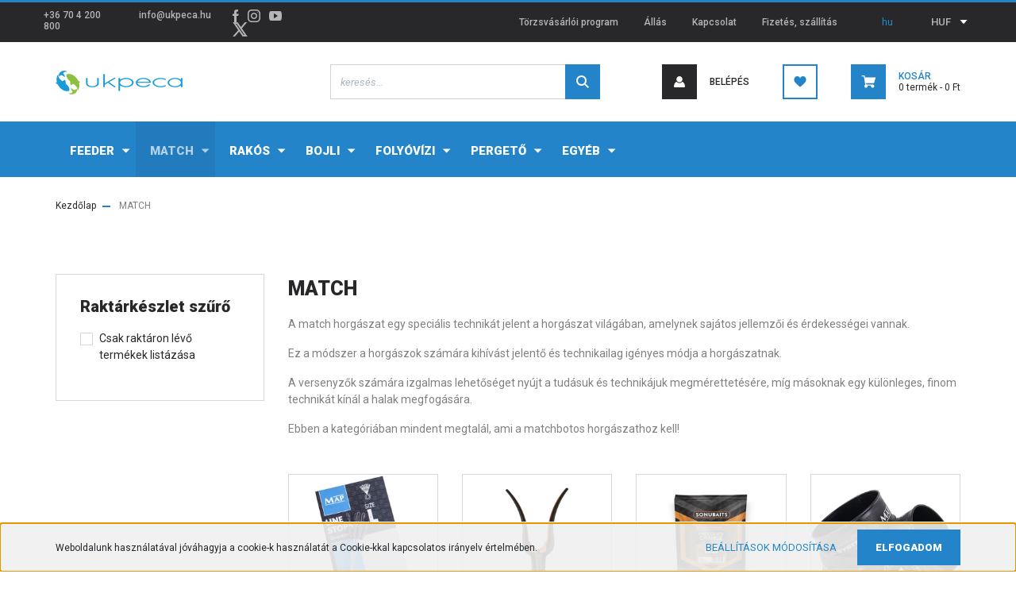

--- FILE ---
content_type: text/html; charset=UTF-8
request_url: https://ukpeca.hu/match-botos-horgaszat
body_size: 20189
content:
<!DOCTYPE html>
<html lang="hu" dir="ltr">
<head>
    <title>MATCH - ukpeca - Angol horgászmárkák webáruháza</title>
    <meta charset="utf-8">
    <meta name="keywords" content="match, matchbot, waggler, úszó, slider">
    <meta name="description" content="Matchbotos horgászat eszközei és kellékei">
    <meta name="robots" content="index, follow">
    <meta property="og:title" content="" />
    <meta property="og:description" content="Matchbotos horgászat eszközei és kellékei" />
    <meta property="og:type" content="website" />
    <meta property="og:url" content="https://ukpeca.hu/match-botos-horgaszat" />
    <meta property="og:image" content="https://ukpeca.cdn.shoprenter.hu/custom/ukpeca/image/cache/w1200h628q100/logo/select_match2020f.jpg.webp?lastmod=0.1669210856" />
    <link href="https://ukpeca.cdn.shoprenter.hu/custom/ukpeca/image/data/logo/ukpeca_halak-01.jpg?lastmod=1614544300.1669210856" rel="icon" />
    <link href="https://ukpeca.cdn.shoprenter.hu/custom/ukpeca/image/data/logo/ukpeca_halak-01.jpg?lastmod=1614544300.1669210856" rel="apple-touch-icon" />
    <base href="https://ukpeca.hu:443" />
    <meta name="google-site-verification" content="ob9LDj3hFPBhmCFBP4kEW27Vh4yjnfvL2eijRnZFnmg" />
<meta name="facebook-domain-verification" content="e0abjr6jvhksi4c1e3l48ganzqlel6" />

    <meta name="viewport" content="width=device-width, initial-scale=1, maximum-scale=1, user-scalable=0">
            <link href="https://ukpeca.hu/match-botos-horgaszat" rel="canonical">
    
            
                <link rel="preconnect" href="https://fonts.googleapis.com">
    <link rel="preconnect" href="https://fonts.gstatic.com" crossorigin>
    <link href="https://fonts.googleapis.com/css2?family=Roboto:ital,wght@0,300;0,400;0,500;0,700;0,900;1,300;1,400;1,500;1,700;1,900&display=swap" rel="stylesheet">
            <link rel="stylesheet" href="https://ukpeca.cdn.shoprenter.hu/web/compiled/css/fancybox2.css?v=1768402760" media="screen">
            <link rel="stylesheet" href="https://ukpeca.cdn.shoprenter.hu/custom/ukpeca/catalog/view/theme/stockholm_global/style/1745914295.1585500970.0.1646929391.css?v=null.1669210856" media="screen">
        <script>
        window.nonProductQuality = 100;
    </script>
    <script src="//ajax.googleapis.com/ajax/libs/jquery/1.10.2/jquery.min.js"></script>
    <script>window.jQuery || document.write('<script src="https://ukpeca.cdn.shoprenter.hu/catalog/view/javascript/jquery/jquery-1.10.2.min.js?v=1484139539"><\/script>');</script>
    <script type="text/javascript" src="//cdn.jsdelivr.net/npm/slick-carousel@1.8.1/slick/slick.min.js"></script>

                
        
    

    <!--Header JavaScript codes--><script src="https://ukpeca.cdn.shoprenter.hu/web/compiled/js/base.js?v=1768402759"></script><script src="https://ukpeca.cdn.shoprenter.hu/web/compiled/js/countdown.js?v=1768402759"></script><script src="https://ukpeca.cdn.shoprenter.hu/web/compiled/js/fancybox2.js?v=1768402759"></script><script src="https://ukpeca.cdn.shoprenter.hu/web/compiled/js/before_starter2_head.js?v=1768402759"></script><script src="https://ukpeca.cdn.shoprenter.hu/web/compiled/js/before_starter2_productpage.js?v=1768402759"></script><script src="https://ukpeca.cdn.shoprenter.hu/web/compiled/js/nanobar.js?v=1768402759"></script><!--Header jQuery onLoad scripts--><script>window.countdownFormat='%D:%H:%M:%S';var BASEURL='https://ukpeca.hu';Currency={"symbol_left":"","symbol_right":" Ft","decimal_place":0,"decimal_point":",","thousand_point":".","currency":"HUF","value":1};$(document).ready(function(){$('.fancybox').fancybox({maxWidth:820,maxHeight:650,afterLoad:function(){wrapCSS=$(this.element).data('fancybox-wrapcss');if(wrapCSS){$('.fancybox-wrap').addClass(wrapCSS);}},helpers:{thumbs:{width:50,height:50}}});$('.fancybox-inline').fancybox({maxWidth:820,maxHeight:650,type:'inline'});});$(window).load(function(){});</script><script src="https://ukpeca.cdn.shoprenter.hu/web/compiled/js/vue/manifest.bundle.js?v=1768402756"></script><script>var ShopRenter=ShopRenter||{};ShopRenter.onCartUpdate=function(callable){document.addEventListener('cartChanged',callable)};ShopRenter.onItemAdd=function(callable){document.addEventListener('AddToCart',callable)};ShopRenter.onItemDelete=function(callable){document.addEventListener('deleteCart',callable)};ShopRenter.onSearchResultViewed=function(callable){document.addEventListener('AuroraSearchResultViewed',callable)};ShopRenter.onSubscribedForNewsletter=function(callable){document.addEventListener('AuroraSubscribedForNewsletter',callable)};ShopRenter.onCheckoutInitiated=function(callable){document.addEventListener('AuroraCheckoutInitiated',callable)};ShopRenter.onCheckoutShippingInfoAdded=function(callable){document.addEventListener('AuroraCheckoutShippingInfoAdded',callable)};ShopRenter.onCheckoutPaymentInfoAdded=function(callable){document.addEventListener('AuroraCheckoutPaymentInfoAdded',callable)};ShopRenter.onCheckoutOrderConfirmed=function(callable){document.addEventListener('AuroraCheckoutOrderConfirmed',callable)};ShopRenter.onCheckoutOrderPaid=function(callable){document.addEventListener('AuroraOrderPaid',callable)};ShopRenter.onCheckoutOrderPaidUnsuccessful=function(callable){document.addEventListener('AuroraOrderPaidUnsuccessful',callable)};ShopRenter.onProductPageViewed=function(callable){document.addEventListener('AuroraProductPageViewed',callable)};ShopRenter.onMarketingConsentChanged=function(callable){document.addEventListener('AuroraMarketingConsentChanged',callable)};ShopRenter.onCustomerRegistered=function(callable){document.addEventListener('AuroraCustomerRegistered',callable)};ShopRenter.onCustomerLoggedIn=function(callable){document.addEventListener('AuroraCustomerLoggedIn',callable)};ShopRenter.onCustomerUpdated=function(callable){document.addEventListener('AuroraCustomerUpdated',callable)};ShopRenter.onCartPageViewed=function(callable){document.addEventListener('AuroraCartPageViewed',callable)};ShopRenter.customer={"userId":0,"userClientIP":"3.140.198.18","userGroupId":8,"customerGroupTaxMode":"gross","customerGroupPriceMode":"only_gross","email":"","phoneNumber":"","name":{"firstName":"","lastName":""}};ShopRenter.theme={"name":"stockholm_global","family":"stockholm","parent":""};ShopRenter.shop={"name":"ukpeca","locale":"hu","currency":{"code":"HUF","rate":1},"domain":"ukpeca.myshoprenter.hu"};ShopRenter.page={"route":"product\/list","queryString":"match-botos-horgaszat"};ShopRenter.formSubmit=function(form,callback){callback();};let loadedAsyncScriptCount=0;function asyncScriptLoaded(position){loadedAsyncScriptCount++;if(position==='body'){if(document.querySelectorAll('.async-script-tag').length===loadedAsyncScriptCount){if(/complete|interactive|loaded/.test(document.readyState)){document.dispatchEvent(new CustomEvent('asyncScriptsLoaded',{}));}else{document.addEventListener('DOMContentLoaded',()=>{document.dispatchEvent(new CustomEvent('asyncScriptsLoaded',{}));});}}}}</script><script type="text/javascript"async class="async-script-tag"onload="asyncScriptLoaded('header')"src="https://static2.rapidsearch.dev/resultpage.js?shop=ukpeca.shoprenter.hu"></script><script type="text/javascript"src="https://ukpeca.cdn.shoprenter.hu/web/compiled/js/vue/customerEventDispatcher.bundle.js?v=1768402756"></script><!--Custom header scripts--><script id="barat_hud_sr_script">var hst=document.createElement("script");hst.src="//admin.fogyasztobarat.hu/h-api.js";hst.type="text/javascript";hst.setAttribute("data-id","E5HTJ6H4");hst.setAttribute("id","fbarat");var hs=document.getElementById("barat_hud_sr_script");hs.parentNode.insertBefore(hst,hs);</script>                <script>window["bp"]=window["bp"]||function(){(window["bp"].q=window["bp"].q||[]).push(arguments);};window["bp"].l=1*new Date();scriptElement=document.createElement("script");firstScript=document.getElementsByTagName("script")[0];scriptElement.async=true;scriptElement.src='https://pixel.barion.com/bp.js';firstScript.parentNode.insertBefore(scriptElement,firstScript);window['barion_pixel_id']='BP-AD01u3rpAs-24';bp('init','addBarionPixelId','BP-AD01u3rpAs-24');</script><noscript>
    <img height="1" width="1" style="display:none" alt="Barion Pixel" src="https://pixel.barion.com/a.gif?ba_pixel_id='BP-AD01u3rpAs-24'&ev=contentView&noscript=1">
</noscript>

            
            <script>window.dataLayer=window.dataLayer||[];function gtag(){dataLayer.push(arguments)};var ShopRenter=ShopRenter||{};ShopRenter.config=ShopRenter.config||{};ShopRenter.config.googleConsentModeDefaultValue="denied";</script>                        <script type="text/javascript" src="https://ukpeca.cdn.shoprenter.hu/web/compiled/js/vue/googleConsentMode.bundle.js?v=1768402756"></script>

            <!-- Facebook Pixel Code -->
<script>
  !function(f,b,e,v,n,t,s)
  {if(f.fbq)return;n=f.fbq=function(){n.callMethod?
  n.callMethod.apply(n,arguments):n.queue.push(arguments)};
  if(!f._fbq)f._fbq=n;n.push=n;n.loaded=!0;n.version='2.0';
  n.queue=[];t=b.createElement(e);t.async=!0;
  t.src=v;s=b.getElementsByTagName(e)[0];
  s.parentNode.insertBefore(t,s)}(window, document,'script',
  'https://connect.facebook.net/en_US/fbevents.js');
  fbq('consent', 'revoke');
fbq('init', '1055523328274774');
  fbq('track', 'PageView');
document.addEventListener('AuroraAddedToCart', function(auroraEvent) {
    var fbpId = [];
    var fbpValue = 0;
    var fbpCurrency = '';

    auroraEvent.detail.products.forEach(function(item) {
        fbpValue += parseFloat(item.grossUnitPrice) * item.quantity;
        fbpId.push(item.id);
        fbpCurrency = item.currency;
    });


    fbq('track', 'AddToCart', {
        content_ids: fbpId,
        content_type: 'product',
        value: fbpValue,
        currency: fbpCurrency
    }, {
        eventID: auroraEvent.detail.event.id
    });
})
window.addEventListener('AuroraMarketingCookie.Changed', function(event) {
            let consentStatus = event.detail.isAccepted ? 'grant' : 'revoke';
            if (typeof fbq === 'function') {
                fbq('consent', consentStatus);
            }
        });
</script>
<noscript><img height="1" width="1" style="display:none"
  src="https://www.facebook.com/tr?id=1055523328274774&ev=PageView&noscript=1"
/></noscript>
<!-- End Facebook Pixel Code -->
            
            <!-- Global site tag (gtag.js) - Google Ads: 627318361 -->
<script async src="https://www.googletagmanager.com/gtag/js?id=AW-627318361"></script>
<script>
  window.dataLayer = window.dataLayer || [];
  function gtag(){dataLayer.push(arguments);}
  gtag('js', new Date());

  gtag('config', 'AW-627318361');
</script>

            
            
    
</head>

<body id="body" class="page-body product-list-body category-list-body show-quantity-in-module show-quantity-in-category stockholm_global-body" role="document">
<div id="fb-root"></div><script>(function(d,s,id){var js,fjs=d.getElementsByTagName(s)[0];if(d.getElementById(id))return;js=d.createElement(s);js.id=id;js.src="//connect.facebook.net/hu_HU/sdk/xfbml.customerchat.js#xfbml=1&version=v2.12&autoLogAppEvents=1";fjs.parentNode.insertBefore(js,fjs);}(document,"script","facebook-jssdk"));</script>
                    

<!-- cached --><div class="Fixed nanobar js-nanobar-first-login">
    <div class="container nanobar-container">
        <div class="row flex-column flex-sm-row">
            <div class="col-12 col-sm-6 col-lg-8 nanobar-text-cookies align-self-center text-sm-left">
                Weboldalunk használatával jóváhagyja a cookie-k használatát a Cookie-kkal kapcsolatos irányelv értelmében.
            </div>
            <div class="col-12 col-sm-6 col-lg-4 nanobar-buttons m-sm-0 text-center text-sm-right">
                <a href="" class="btn btn-link nanobar-settings-button js-nanobar-settings-button">
                    Beállítások módosítása
                </a>
                <a href="" class="btn btn-primary nanobar-btn js-nanobar-close-cookies" data-button-save-text="Beállítások mentése">
                    Elfogadom
                </a>
            </div>
        </div>
        <div class="nanobar-cookies js-nanobar-cookies flex-column flex-sm-row text-left pt-3 mt-3" style="display: none;">
            <div class="custom-control custom-checkbox">
                <input id="required_cookies" class="custom-control-input" type="checkbox" name="required_cookies" disabled checked/>
                <label for="required_cookies" class="custom-control-label">
                    Szükséges cookie-k
                    <div class="cookies-help-text">
                        Ezek a cookie-k segítenek abban, hogy a webáruház használható és működőképes legyen.
                    </div>
                </label>
            </div>
            <div class="custom-control custom-checkbox">
                <input id="marketing_cookies" class="custom-control-input js-nanobar-marketing-cookies" type="checkbox" name="marketing_cookies"
                         checked />
                <label for="marketing_cookies" class="custom-control-label">
                    Marketing cookie-k
                    <div class="cookies-help-text">
                        Ezeket a cookie-k segítenek abban, hogy az Ön érdeklődési körének megfelelő reklámokat és termékeket jelenítsük meg a webáruházban.
                    </div>
                </label>
            </div>
        </div>
    </div>
</div>

<script>
    (function ($) {
        $(document).ready(function () {
            new AuroraNanobar.FirstLogNanobarCheckbox(jQuery('.js-nanobar-first-login'), 'bottom');
        });
    })(jQuery);
</script>
<!-- /cached -->
<!-- cached --><div class="Fixed nanobar js-nanobar-free-shipping">
    <div class="container nanobar-container">
        <button type="button" class="close js-nanobar-close" aria-label="Close">
            <span aria-hidden="true">&times;</span>
        </button>
        <div class="nanobar-text px-3"></div>
    </div>
</div>

<script>$(document).ready(function(){document.nanobarInstance=new AuroraNanobar.FreeShippingNanobar($('.js-nanobar-free-shipping'),'bottom','0','','1');});</script><!-- /cached -->
                <!-- page-wrap -->

                <div class="page-wrap">
                            
    <header class="sticky-header d-none d-lg-block">
                    <div class="header-top-line">
                <div class="container">
                    <div class="header-top d-flex">
                        <div class="header-top-left d-flex align-items-center">
                                <div id="section-header_contact_stockholm" class="section-wrapper ">
    
    <div class="module content-module section-module section-contact header-section-contact shoprenter-section">
    <div class="module-body section-module-body">
        <div class="contact-wrapper-box d-flex">
                            <div class="header-contact-col header-contact-phone">
                    <a class="header-contact-link" href="tel:+36 70 4 200 800">
                        +36 70 4 200 800
                    </a>
                </div>
                                        <div class="header-contact-col header-contact-mail">
                    <a class="header-contact-link" href="mailto:info@ukpeca.hu">info@ukpeca.hu</a>
                </div>
                        <div class="header-contact-social-box">
                                    <a class="header-contact-link" class="header-social-link" target="_blank" href="https://www.facebook.com/ukpeca">
                        <i>
                            <svg width="8" height="16" viewBox="0 0 12 24" fill="currentColor" xmlns="https://www.w3.org/2000/svg">
    <path d="M7.5 8.25V5.25C7.5 4.422 8.172 3.75 9 3.75H10.5V0H7.5C5.0145 0 3 2.0145 3 4.5V8.25H0V12H3V24H7.5V12H10.5L12 8.25H7.5Z"/>
</svg>
                        </i>
                    </a>
                                                    <a class="header-contact-link" class="header-social-link" target="_blank" href="https://www.instagram.com/ukpeca/">
                        <i>
                            <svg width="16" height="16" viewBox="0 0 16 16" fill="currentColor" xmlns="https://www.w3.org/2000/svg">
    <path d="M11 0H5C2.239 0 0 2.239 0 5V11C0 13.761 2.239 16 5 16H11C13.761 16 16 13.761 16 11V5C16 2.239 13.761 0 11 0ZM14.5 11C14.5 12.93 12.93 14.5 11 14.5H5C3.07 14.5 1.5 12.93 1.5 11V5C1.5 3.07 3.07 1.5 5 1.5H11C12.93 1.5 14.5 3.07 14.5 5V11Z"/>
    <path d="M8 4C5.791 4 4 5.791 4 8C4 10.209 5.791 12 8 12C10.209 12 12 10.209 12 8C12 5.791 10.209 4 8 4ZM8 10.5C6.622 10.5 5.5 9.378 5.5 8C5.5 6.621 6.622 5.5 8 5.5C9.378 5.5 10.5 6.621 10.5 8C10.5 9.378 9.378 10.5 8 10.5Z"/>
    <path d="M12.3 4.233C12.5944 4.233 12.833 3.99437 12.833 3.7C12.833 3.40563 12.5944 3.167 12.3 3.167C12.0056 3.167 11.767 3.40563 11.767 3.7C11.767 3.99437 12.0056 4.233 12.3 4.233Z"/>
</svg>

                        </i>
                    </a>
                                                    <a class="header-contact-link" class="header-social-link" target="_blank" href="https://www.youtube.com/channel/UCSCV0R0UshJaUMgF5BWIKeg/videos">
                        <i>
                            <svg width="16" height="12" viewBox="0 0 24 18" fill="currentColor" xmlns="https://www.w3.org/2000/svg">
    <path d="M22.98 1.73455C22.329 0.471273 21.6225 0.238909 20.184 0.150545C18.747 0.0441818 15.1335 0 12.003 0C8.8665 0 5.2515 0.0441819 3.816 0.148909C2.3805 0.238909 1.6725 0.469636 1.0155 1.73455C0.345 2.99618 0 5.16927 0 8.99509C0 8.99836 0 9 0 9C0 9.00327 0 9.00491 0 9.00491V9.00818C0 12.8176 0.345 15.0071 1.0155 16.2556C1.6725 17.5189 2.379 17.748 3.8145 17.8544C5.2515 17.946 8.8665 18 12.003 18C15.1335 18 18.747 17.946 20.1855 17.856C21.624 17.7496 22.3305 17.5205 22.9815 16.2573C23.658 15.0087 24 12.8193 24 9.00982C24 9.00982 24 9.00491 24 9.00164C24 9.00164 24 8.99836 24 8.99673C24 5.16927 23.658 2.99618 22.98 1.73455ZM9 13.9091V4.09091L16.5 9L9 13.9091Z"/>
</svg>

                        </i>
                    </a>
                                                    <a class="header-contact-link" class="header-social-link" target="_blank" href="#">
                        <i>
                            <svg width="19" height="18" viewBox="0 0 19 18" fill="none" xmlns="http://www.w3.org/2000/svg">
    <path d="M11.1271 7.6874L17.3717 0.428571H15.8919L10.4697 6.73131L6.13903 0.428571H1.14411L7.69294 9.95943L1.14411 17.5714H2.62396L8.34992 10.9155L12.9234 17.5714H17.9184L11.1271 7.6874ZM3.15717 1.54258H5.43014L15.8926 16.5081H13.6196L3.15717 1.54258Z" fill="currentColor"/>
    <path fill-rule="evenodd" clip-rule="evenodd" d="M0.329554 0H6.36446L10.5077 6.02992L15.6952 0H18.3056L11.6671 7.71671L18.7327 18H12.6978L8.31178 11.6169L2.82052 18H0.209961L7.15272 9.93012L0.329554 0ZM1.9585 0.857143L8.23299 9.98874L2.07809 17.1429H2.42723L8.38788 10.2141L13.1489 17.1429H17.1038L10.5869 7.65809L16.4375 0.857143H16.0884L10.4316 7.4327L5.91343 0.857143H1.9585ZM2.33455 1.11401H5.65335L16.715 16.9367H13.3962L2.33455 1.11401ZM3.97962 1.97115L13.8428 16.0795H15.07L5.20675 1.97115H3.97962Z" fill="currentColor"/>
</svg>

                        </i>
                    </a>
                                            </div>
        </div>
    </div>
</div>


</div>

                        </div>
                        <div class="header-top-right d-flex ml-auto">
                            <!-- cached -->
    <ul class="nav headermenu-list">
                    <li class="nav-item">
                <a class="nav-link" href="https://ukpeca.hu/torzsvasarloi-program"
                    target="_self"
                                        title="Törzsvásárlói program"
                >
                    Törzsvásárlói program
                </a>
                            </li>
                    <li class="nav-item">
                <a class="nav-link" href="https://ukpeca.hu/karrier-93"
                    target="_self"
                                        title="Állás"
                >
                    Állás
                </a>
                            </li>
                    <li class="nav-item">
                <a class="nav-link" href="https://ukpeca.hu/index.php?route=information/contact"
                    target="_self"
                                        title="Kapcsolat"
                >
                    Kapcsolat
                </a>
                            </li>
                    <li class="nav-item">
                <a class="nav-link" href="https://ukpeca.hu/fizetes-szallitas-34"
                    target="_self"
                                        title="Fizetés, szállítás"
                >
                    Fizetés, szállítás
                </a>
                            </li>
            </ul>
            <script>$(function(){if($(window).width()>992){window.addEventListener('load',function(){var menu_triggers=document.querySelectorAll('.headermenu-list li.dropdown > a');for(var i=0;i<menu_triggers.length;i++){menu_triggers[i].addEventListener('focus',function(e){for(var j=0;j<menu_triggers.length;j++){menu_triggers[j].parentNode.classList.remove('focus');}
this.parentNode.classList.add('focus');},false);menu_triggers[i].addEventListener('touchend',function(e){if(!this.parentNode.classList.contains('focus')){e.preventDefault();e.target.focus();}},false);}},false);}});</script>    <!-- /cached -->
                            <div class="header-language-currencies d-flex align-items-center">
                                <!-- cached -->


                    
    
    <div id="languageselect" class="module content-module header-position hide-top languageselect-module" >
                                    <div class="module-body">
                        <form action="/" method="post" enctype="multipart/form-data" id="language-form">
            <div class="d-flex justify-content-lg-between language-select-wrapper">
                                            <div class="language-text active cursor-pointer language-data" data-langcode="hu">
                    <span class="language-change language-code-name">hu</span>
                </div>
                                <input type="hidden" value="" name="language_code" />
                        </div>
            <script>$(window).load(function(){$('.language-change').one('click',function(){var language_code=$(this).parent('.language-data').data('langcode');$('input[name="language_code"]').attr('value',language_code);$('#language-form').submit();});});</script>        </form>
            </div>
            </div>
    
    <!-- /cached -->
                                <!-- cached -->


                    
    
    <div id="currenciesselect" class="module content-module header-position hide-top currenciesselect-module" >
                                    <div class="module-body">
                        <form action="/" method="post" enctype="multipart/form-data">
            <select class="form-control form-control-sm currencieselect-select" name="currency_id" onchange="this.form.submit()">
                                    <option
                        value="HUF" selected="selected">
                        HUF
                    </option>
                            </select>
        </form>
            </div>
            </div>
    
    <!-- /cached -->
                            </div>
                        </div>
                    </div>
                </div>
            </div>
            <div class="header-middle-line">
                <div class="container">
                    <div class="header-middle d-flex justify-content-between">
                        <!-- cached -->
    <a class="navbar-brand" href="/"><img style="border: 0; max-width: 160px;" src="https://ukpeca.cdn.shoprenter.hu/custom/ukpeca/image/cache/w160h38m00/logo/UKPECA_logo200px.png?v=1646773338" title="ukpeca.hu webáruház és horgászbolt" alt="ukpeca.hu webáruház és horgászbolt" /></a>
<!-- /cached -->
                                                    
<div class="dropdown search-module d-flex">
    <div class="input-group">
        <input class="form-control disableAutocomplete" type="text" placeholder="keresés..." value=""
               id="filter_keyword" 
               onclick="this.value=(this.value==this.defaultValue)?'':this.value;"/>
        <div class="input-group-append">
            <button class="btn btn-primary" onclick="moduleSearch();">
                <svg width="16" height="16" viewBox="0 0 24 24" fill="currentColor" xmlns="https://www.w3.org/2000/svg">
    <path d="M17.6125 15.4913C18.7935 13.8785 19.4999 11.8975 19.4999 9.74998C19.4999 4.37403 15.1259 0 9.74993 0C4.37398 0 0 4.37403 0 9.74998C0 15.1259 4.37403 19.5 9.74998 19.5C11.8975 19.5 13.8787 18.7934 15.4915 17.6124L21.8789 23.9999L24 21.8788C24 21.8787 17.6125 15.4913 17.6125 15.4913ZM9.74998 16.4999C6.02782 16.4999 3.00001 13.4721 3.00001 9.74998C3.00001 6.02782 6.02782 3.00001 9.74998 3.00001C13.4721 3.00001 16.5 6.02782 16.5 9.74998C16.5 13.4721 13.4721 16.4999 9.74998 16.4999Z"/>
</svg>

            </button>
        </div>
    </div>

    <input type="hidden" id="filter_description" value="0"/>
    <input type="hidden" id="search_shopname" value="ukpeca"/>
    <div id="results" class="dropdown-menu search-results p-0"></div>
</div>



                                                <!-- cached -->
    <ul class="nav login-list">
                    <li class="nav-item nav-item-login">
                <a class="nav-link d-flex align-items-center header-middle-link" href="index.php?route=account/login" title="Belépés">
                    <span class="btn d-flex justify-content-center align-items-center nav-item-login-icon header-icon-box">
                        <svg width="14" height="14" viewBox="0 0 24 24" fill="currentColor" xmlns="https://www.w3.org/2000/svg">
    <path d="M18.3622 11.696C16.8819 13.6134 14.6142 14.8278 12 14.8278C9.44882 14.8278 7.11811 13.6134 5.63779 11.696C2.20472 13.901 0 17.7358 0 21.986C0 23.1364 0.88189 23.9992 1.98425 23.9992H21.9843C23.1181 24.0312 24 23.0725 24 21.986C24 17.7358 21.7953 13.8691 18.3622 11.696Z"/>
    <path d="M12 0C8.40945 0 5.51181 2.97194 5.51181 6.58301C5.51181 10.226 8.44094 13.166 12 13.166C15.5591 13.166 18.4882 10.258 18.4882 6.58301C18.4882 2.90803 15.5906 0 12 0Z"/>
</svg>

                    </span>
                    <span class="d-flex login-item-title">
                        Belépés
                    </span>
                </a>
            </li>
            <li class="nav-item nav-item-register d-none">
                <a class="nav-link" href="index.php?route=account/create" title="Regisztráció">
                    Regisztráció
                </a>
            </li>
            </ul>
<!-- /cached -->
                        <hx:include src="/_fragment?_path=_format%3Dhtml%26_locale%3Den%26_controller%3Dmodule%252Fwishlist&amp;_hash=uvgOK4nknqmX2%2Fi5RNHR56NOqStUL6d1xkFnOAlLF%2Fo%3D"></hx:include>
                        <div id="js-cart" class="d-md-flex align-items-md-center">
                            <hx:include src="/_fragment?_path=_format%3Dhtml%26_locale%3Den%26_controller%3Dmodule%252Fcart&amp;_hash=wTxnCE2ya%2BEjGxBEJzHy%2Bi%2Fd551sObjQfnKXtHO1HVA%3D"></hx:include>
                        </div>
                    </div>
                </div>
            </div>
            <div class="header-bottom-line">
                <div class="container">
                    <div class="header-bottom">
                        <nav class="navbar navbar-expand-lg justify-content-between">
                            


                    
            <div id="module_category_wrapper" class="module-category-wrapper">
    
    <div id="category" class="module content-module header-position category-module" >
                <div class="module-body">
                        <div id="category-nav">
            


<ul class="nav nav-pills category category-menu sf-menu sf-horizontal builded">
    <li id="cat_18560" class="nav-item item category-list module-list parent even">
    <a href="https://ukpeca.hu/feeder-botos-horgaszat" class="nav-link">
        <span>FEEDER</span>
    </a>
            <ul class="nav flex-column children"><li id="cat_18567" class="nav-item item category-list module-list even">
    <a href="https://ukpeca.hu/feeder-botos-horgaszat/feeder-aprocikkek" class="nav-link">
        <span>APRÓCIKKEK</span>
    </a>
    </li><li id="cat_18569" class="nav-item item category-list module-list odd">
    <a href="https://ukpeca.hu/feeder-botos-horgaszat/feeder-bottarto" class="nav-link">
        <span>BOTTARTÓ</span>
    </a>
    </li><li id="cat_18570" class="nav-item item category-list module-list even">
    <a href="https://ukpeca.hu/feeder-botos-horgaszat/feeder-csali" class="nav-link">
        <span>CSALI</span>
    </a>
    </li><li id="cat_18571" class="nav-item item category-list module-list odd">
    <a href="https://ukpeca.hu/feeder-botos-horgaszat/feeder-csalizas-eszkozei" class="nav-link">
        <span>CSALIZÁS ESZKÖZEI</span>
    </a>
    </li><li id="cat_18572" class="nav-item item category-list module-list even">
    <a href="https://ukpeca.hu/feeder-botos-horgaszat/feeder-dobozok" class="nav-link">
        <span>DOBOZOK</span>
    </a>
    </li><li id="cat_18573" class="nav-item item category-list module-list odd">
    <a href="https://ukpeca.hu/feeder-botos-horgaszat/feeder-elokotott-horog" class="nav-link">
        <span>ELŐKÖTÖTT HOROG</span>
    </a>
    </li><li id="cat_18574" class="nav-item item category-list module-list even">
    <a href="https://ukpeca.hu/feeder-botos-horgaszat/feeder-ernyo" class="nav-link">
        <span>ERNYŐ</span>
    </a>
    </li><li id="cat_18575" class="nav-item item category-list module-list odd">
    <a href="https://ukpeca.hu/feeder-botos-horgaszat/feeder-etetoanyag" class="nav-link">
        <span>ETETŐANYAG</span>
    </a>
    </li><li id="cat_18740" class="nav-item item category-list module-list even">
    <a href="https://ukpeca.hu/feeder-botos-horgaszat/etetobot-18740" class="nav-link">
        <span>ETETŐBOT</span>
    </a>
    </li><li id="cat_18576" class="nav-item item category-list module-list odd">
    <a href="https://ukpeca.hu/feeder-botos-horgaszat/feeder-etetokosar" class="nav-link">
        <span>ETETŐKOSÁR</span>
    </a>
    </li><li id="cat_18725" class="nav-item item category-list module-list even">
    <a href="https://ukpeca.hu/feeder-botos-horgaszat/feeder-gumi" class="nav-link">
        <span>FEEDER GUMI</span>
    </a>
    </li><li id="cat_18732" class="nav-item item category-list module-list odd">
    <a href="https://ukpeca.hu/feeder-botos-horgaszat/potspicc-18732" class="nav-link">
        <span>FEEDER SPICC</span>
    </a>
    </li><li id="cat_18568" class="nav-item item category-list module-list even">
    <a href="https://ukpeca.hu/feeder-botos-horgaszat/feederbot" class="nav-link">
        <span>FEEDERBOT</span>
    </a>
    </li><li id="cat_18577" class="nav-item item category-list module-list odd">
    <a href="https://ukpeca.hu/feeder-botos-horgaszat/feeder-fotel" class="nav-link">
        <span>FOTEL</span>
    </a>
    </li><li id="cat_18578" class="nav-item item category-list module-list even">
    <a href="https://ukpeca.hu/feeder-botos-horgaszat/feeder-haltarto-halo" class="nav-link">
        <span>HALTARTÓ HÁLÓ</span>
    </a>
    </li><li id="cat_18717" class="nav-item item category-list module-list odd">
    <a href="https://ukpeca.hu/feeder-botos-horgaszat/horgaszfold-3" class="nav-link">
        <span>HORGÁSZFÖLD</span>
    </a>
    </li><li id="cat_18579" class="nav-item item category-list module-list even">
    <a href="https://ukpeca.hu/feeder-botos-horgaszat/feeder-horog" class="nav-link">
        <span>HOROG</span>
    </a>
    </li><li id="cat_18720" class="nav-item item category-list module-list odd">
    <a href="https://ukpeca.hu/feeder-botos-horgaszat/matracok-es-bolcsok" class="nav-link">
        <span>MATRACOK ÉS BÖLCSŐK</span>
    </a>
    </li><li id="cat_18580" class="nav-item item category-list module-list even">
    <a href="https://ukpeca.hu/feeder-botos-horgaszat/feeder-meritohalo" class="nav-link">
        <span>MERÍTŐHÁLÓ</span>
    </a>
    </li><li id="cat_18581" class="nav-item item category-list module-list odd">
    <a href="https://ukpeca.hu/feeder-botos-horgaszat/feeder-meritonyel" class="nav-link">
        <span>MERÍTŐNYÉL</span>
    </a>
    </li><li id="cat_18582" class="nav-item item category-list module-list even">
    <a href="https://ukpeca.hu/feeder-botos-horgaszat/feeder-feeder-olom" class="nav-link">
        <span>ÓLOM</span>
    </a>
    </li><li id="cat_18583" class="nav-item item category-list module-list odd">
    <a href="https://ukpeca.hu/feeder-botos-horgaszat/feeder-orso" class="nav-link">
        <span>ORSÓ</span>
    </a>
    </li><li id="cat_18584" class="nav-item item category-list module-list even">
    <a href="https://ukpeca.hu/feeder-botos-horgaszat/feeder-ruhazat" class="nav-link">
        <span>RUHÁZAT</span>
    </a>
    </li><li id="cat_18585" class="nav-item item category-list module-list odd">
    <a href="https://ukpeca.hu/feeder-botos-horgaszat/feeder-szallitas" class="nav-link">
        <span>SZÁLLÍTÁS</span>
    </a>
    </li><li id="cat_18586" class="nav-item item category-list module-list even">
    <a href="https://ukpeca.hu/feeder-botos-horgaszat/feeder-szett" class="nav-link">
        <span>SZETT</span>
    </a>
    </li><li id="cat_18587" class="nav-item item category-list module-list odd">
    <a href="https://ukpeca.hu/feeder-botos-horgaszat/feeder-taska" class="nav-link">
        <span>TÁSKA</span>
    </a>
    </li><li id="cat_18588" class="nav-item item category-list module-list even">
    <a href="https://ukpeca.hu/feeder-botos-horgaszat/feeder-versenylada" class="nav-link">
        <span>VERSENYLÁDA</span>
    </a>
    </li><li id="cat_18589" class="nav-item item category-list module-list odd">
    <a href="https://ukpeca.hu/feeder-botos-horgaszat/feeder-versenylada-tartozek" class="nav-link">
        <span>VERSENYLÁDA TARTOZÉK</span>
    </a>
    </li><li id="cat_18590" class="nav-item item category-list module-list even">
    <a href="https://ukpeca.hu/feeder-botos-horgaszat/feeder-zsinor" class="nav-link">
        <span>ZSINÓR</span>
    </a>
    </li></ul>
    </li><li id="cat_18561" class="nav-item item category-list module-list selected parent odd">
    <a href="https://ukpeca.hu/match-botos-horgaszat" class="nav-link">
        <span><b>MATCH</b></span>
    </a>
            <ul class="nav flex-column children selected"><li id="cat_18591" class="nav-item item category-list module-list even">
    <a href="https://ukpeca.hu/match-botos-horgaszat/match-aprocikkek" class="nav-link">
        <span>APRÓCIKKEK</span>
    </a>
    </li><li id="cat_18593" class="nav-item item category-list module-list odd">
    <a href="https://ukpeca.hu/match-botos-horgaszat/match-bottarto" class="nav-link">
        <span>BOTTARTÓ</span>
    </a>
    </li><li id="cat_18594" class="nav-item item category-list module-list even">
    <a href="https://ukpeca.hu/match-botos-horgaszat/match-csali" class="nav-link">
        <span>CSALI</span>
    </a>
    </li><li id="cat_18595" class="nav-item item category-list module-list odd">
    <a href="https://ukpeca.hu/match-botos-horgaszat/csalizas-eszkozei" class="nav-link">
        <span>CSALIZÁS ESZKÖZEI</span>
    </a>
    </li><li id="cat_18596" class="nav-item item category-list module-list even">
    <a href="https://ukpeca.hu/match-botos-horgaszat/match-csuzli" class="nav-link">
        <span>CSÚZLI</span>
    </a>
    </li><li id="cat_18597" class="nav-item item category-list module-list odd">
    <a href="https://ukpeca.hu/match-botos-horgaszat/match-dobozok" class="nav-link">
        <span>DOBOZOK</span>
    </a>
    </li><li id="cat_18598" class="nav-item item category-list module-list even">
    <a href="https://ukpeca.hu/match-botos-horgaszat/match-elokotott-horog" class="nav-link">
        <span>ELŐKÖTÖTT HOROG</span>
    </a>
    </li><li id="cat_18599" class="nav-item item category-list module-list odd">
    <a href="https://ukpeca.hu/match-botos-horgaszat/match-ernyo" class="nav-link">
        <span>ERNYŐ</span>
    </a>
    </li><li id="cat_18600" class="nav-item item category-list module-list even">
    <a href="https://ukpeca.hu/match-botos-horgaszat/match-etetoanyag" class="nav-link">
        <span>ETETŐANYAG</span>
    </a>
    </li><li id="cat_18601" class="nav-item item category-list module-list odd">
    <a href="https://ukpeca.hu/match-botos-horgaszat/match-fotel" class="nav-link">
        <span>FOTEL</span>
    </a>
    </li><li id="cat_18602" class="nav-item item category-list module-list even">
    <a href="https://ukpeca.hu/match-botos-horgaszat/match-haltarto-halo" class="nav-link">
        <span>HALTARTÓ HÁLÓ</span>
    </a>
    </li><li id="cat_18714" class="nav-item item category-list module-list odd">
    <a href="https://ukpeca.hu/match-botos-horgaszat/horgaszfold" class="nav-link">
        <span>HORGÁSZFÖLD</span>
    </a>
    </li><li id="cat_18603" class="nav-item item category-list module-list even">
    <a href="https://ukpeca.hu/match-botos-horgaszat/match-horog" class="nav-link">
        <span>HOROG</span>
    </a>
    </li><li id="cat_18592" class="nav-item item category-list module-list odd">
    <a href="https://ukpeca.hu/match-botos-horgaszat/matchbot" class="nav-link">
        <span>MATCHBOT</span>
    </a>
    </li><li id="cat_18604" class="nav-item item category-list module-list even">
    <a href="https://ukpeca.hu/match-botos-horgaszat/match-meritohalo" class="nav-link">
        <span>MERÍTŐHÁLÓ</span>
    </a>
    </li><li id="cat_18605" class="nav-item item category-list module-list odd">
    <a href="https://ukpeca.hu/match-botos-horgaszat/match-meritonyel" class="nav-link">
        <span>MERÍTŐNYÉL</span>
    </a>
    </li><li id="cat_18606" class="nav-item item category-list module-list even">
    <a href="https://ukpeca.hu/match-botos-horgaszat/match-olom" class="nav-link">
        <span>ÓLOM</span>
    </a>
    </li><li id="cat_18607" class="nav-item item category-list module-list odd">
    <a href="https://ukpeca.hu/match-botos-horgaszat/match-orso" class="nav-link">
        <span>ORSÓ</span>
    </a>
    </li><li id="cat_18608" class="nav-item item category-list module-list even">
    <a href="https://ukpeca.hu/match-botos-horgaszat/match-ruhazat" class="nav-link">
        <span>RUHÁZAT</span>
    </a>
    </li><li id="cat_18609" class="nav-item item category-list module-list odd">
    <a href="https://ukpeca.hu/match-botos-horgaszat/match-szallitas" class="nav-link">
        <span>SZÁLLÍTÁS</span>
    </a>
    </li><li id="cat_18610" class="nav-item item category-list module-list even">
    <a href="https://ukpeca.hu/match-botos-horgaszat/match-szett" class="nav-link">
        <span>SZETT</span>
    </a>
    </li><li id="cat_18611" class="nav-item item category-list module-list odd">
    <a href="https://ukpeca.hu/match-botos-horgaszat/match-taska" class="nav-link">
        <span>TÁSKA</span>
    </a>
    </li><li id="cat_18612" class="nav-item item category-list module-list even">
    <a href="https://ukpeca.hu/match-botos-horgaszat/match-uszo" class="nav-link">
        <span>ÚSZÓ</span>
    </a>
    </li><li id="cat_18613" class="nav-item item category-list module-list odd">
    <a href="https://ukpeca.hu/match-botos-horgaszat/match-versenylada" class="nav-link">
        <span>VERSENYLÁDA</span>
    </a>
    </li><li id="cat_18614" class="nav-item item category-list module-list even">
    <a href="https://ukpeca.hu/match-botos-horgaszat/match-versenylada-tartozek" class="nav-link">
        <span>VERSENYLÁDA TARTOZÉK</span>
    </a>
    </li><li id="cat_18615" class="nav-item item category-list module-list odd">
    <a href="https://ukpeca.hu/match-botos-horgaszat/match-zsinor" class="nav-link">
        <span>ZSINÓR</span>
    </a>
    </li></ul>
    </li><li id="cat_18562" class="nav-item item category-list module-list parent even">
    <a href="https://ukpeca.hu/rakos-botos-horgaszat" class="nav-link">
        <span>RAKÓS</span>
    </a>
            <ul class="nav flex-column children"><li id="cat_18616" class="nav-item item category-list module-list even">
    <a href="https://ukpeca.hu/rakos-botos-horgaszat/rakos-aprocikkek" class="nav-link">
        <span>APRÓCIKKEK</span>
    </a>
    </li><li id="cat_18617" class="nav-item item category-list module-list odd">
    <a href="https://ukpeca.hu/rakos-botos-horgaszat/rakos-csali" class="nav-link">
        <span>CSALI</span>
    </a>
    </li><li id="cat_18618" class="nav-item item category-list module-list even">
    <a href="https://ukpeca.hu/rakos-botos-horgaszat/rakos-csalizas-eszkozei" class="nav-link">
        <span>CSALIZÁS ESZKÖZEI</span>
    </a>
    </li><li id="cat_18623" class="nav-item item category-list module-list odd">
    <a href="https://ukpeca.hu/rakos-botos-horgaszat/csogumi-rakos-gumi" class="nav-link">
        <span>CSŐGUMI - RAKÓS GUMI</span>
    </a>
    </li><li id="cat_18619" class="nav-item item category-list module-list even">
    <a href="https://ukpeca.hu/rakos-botos-horgaszat/rakos-csuzli" class="nav-link">
        <span>CSÚZLI</span>
    </a>
    </li><li id="cat_18620" class="nav-item item category-list module-list odd">
    <a href="https://ukpeca.hu/rakos-botos-horgaszat/rakos-dobozok" class="nav-link">
        <span>DOBOZOK</span>
    </a>
    </li><li id="cat_18621" class="nav-item item category-list module-list even">
    <a href="https://ukpeca.hu/rakos-botos-horgaszat/rakos-elokotott-horog" class="nav-link">
        <span>ELŐKÖTÖTT HOROG</span>
    </a>
    </li><li id="cat_18735" class="nav-item item category-list module-list odd">
    <a href="https://ukpeca.hu/rakos-botos-horgaszat/httpsukpecahurakos-botos-horgaszatelokotott-szerelek" class="nav-link">
        <span>ELŐKÖTÖTT SZERELÉK</span>
    </a>
    </li><li id="cat_18622" class="nav-item item category-list module-list even">
    <a href="https://ukpeca.hu/rakos-botos-horgaszat/rakos-ernyo" class="nav-link">
        <span>ERNYŐ</span>
    </a>
    </li><li id="cat_18624" class="nav-item item category-list module-list odd">
    <a href="https://ukpeca.hu/rakos-botos-horgaszat/rakos-eteto-kupakok" class="nav-link">
        <span>ETETŐ KUPAKOK</span>
    </a>
    </li><li id="cat_18625" class="nav-item item category-list module-list even">
    <a href="https://ukpeca.hu/rakos-botos-horgaszat/rakos-etetoanyag" class="nav-link">
        <span>ETETŐANYAG</span>
    </a>
    </li><li id="cat_18743" class="nav-item item category-list module-list parent odd">
    <a href="https://ukpeca.hu/rakos-botos-horgaszat/folyovizi-18743" class="nav-link">
        <span>FOLYÓVÍZI</span>
    </a>
            <ul class="nav flex-column children"><li id="cat_18746" class="nav-item item category-list module-list even">
    <a href="https://ukpeca.hu/rakos-botos-horgaszat/folyovizi-18743/csali-18746" class="nav-link">
        <span>CSALI</span>
    </a>
    </li></ul>
    </li><li id="cat_18626" class="nav-item item category-list module-list even">
    <a href="https://ukpeca.hu/rakos-botos-horgaszat/rakos-gorgo" class="nav-link">
        <span>GÖRGŐ</span>
    </a>
    </li><li id="cat_18627" class="nav-item item category-list module-list odd">
    <a href="https://ukpeca.hu/rakos-botos-horgaszat/rakos-gumizas-kellekei" class="nav-link">
        <span>GUMIZÁS KELLÉKEI</span>
    </a>
    </li><li id="cat_18628" class="nav-item item category-list module-list even">
    <a href="https://ukpeca.hu/rakos-botos-horgaszat/rakos-haltarto-halo" class="nav-link">
        <span>HALTARTÓ HÁLÓ</span>
    </a>
    </li><li id="cat_18715" class="nav-item item category-list module-list odd">
    <a href="https://ukpeca.hu/rakos-botos-horgaszat/horgaszfold-1" class="nav-link">
        <span>HORGÁSZFÖLD</span>
    </a>
    </li><li id="cat_18629" class="nav-item item category-list module-list even">
    <a href="https://ukpeca.hu/rakos-botos-horgaszat/rakos-horog" class="nav-link">
        <span>HOROG</span>
    </a>
    </li><li id="cat_18630" class="nav-item item category-list module-list odd">
    <a href="https://ukpeca.hu/rakos-botos-horgaszat/rakos-meritohalo" class="nav-link">
        <span>MERÍTŐHÁLÓ</span>
    </a>
    </li><li id="cat_18631" class="nav-item item category-list module-list even">
    <a href="https://ukpeca.hu/rakos-botos-horgaszat/rakos-meritonyel" class="nav-link">
        <span>MERÍTŐNYÉL</span>
    </a>
    </li><li id="cat_18632" class="nav-item item category-list module-list odd">
    <a href="https://ukpeca.hu/rakos-botos-horgaszat/rakos-olom" class="nav-link">
        <span>ÓLOM</span>
    </a>
    </li><li id="cat_18633" class="nav-item item category-list module-list even">
    <a href="https://ukpeca.hu/rakos-botos-horgaszat/rakos-rakosbot" class="nav-link">
        <span>RAKÓSBOT </span>
    </a>
    </li><li id="cat_18634" class="nav-item item category-list module-list odd">
    <a href="https://ukpeca.hu/rakos-botos-horgaszat/rakos-ruhazat" class="nav-link">
        <span>RUHÁZAT</span>
    </a>
    </li><li id="cat_18635" class="nav-item item category-list module-list even">
    <a href="https://ukpeca.hu/rakos-botos-horgaszat/rakos-szallitas" class="nav-link">
        <span>SZÁLLÍTÁS</span>
    </a>
    </li><li id="cat_18637" class="nav-item item category-list module-list odd">
    <a href="https://ukpeca.hu/rakos-botos-horgaszat/taska" class="nav-link">
        <span>TÁSKA</span>
    </a>
    </li><li id="cat_18638" class="nav-item item category-list module-list even">
    <a href="https://ukpeca.hu/rakos-botos-horgaszat/rakos-topset" class="nav-link">
        <span>TOPSET</span>
    </a>
    </li><li id="cat_18639" class="nav-item item category-list module-list odd">
    <a href="https://ukpeca.hu/rakos-botos-horgaszat/rakos-uszo" class="nav-link">
        <span>ÚSZÓ</span>
    </a>
    </li><li id="cat_18640" class="nav-item item category-list module-list even">
    <a href="https://ukpeca.hu/rakos-botos-horgaszat/rakos-versenylada" class="nav-link">
        <span>VERSENYLÁDA</span>
    </a>
    </li><li id="cat_18641" class="nav-item item category-list module-list odd">
    <a href="https://ukpeca.hu/rakos-botos-horgaszat/rakos-versenylada-tartozek" class="nav-link">
        <span>VERSENYLÁDA TARTOZÉK</span>
    </a>
    </li><li id="cat_18642" class="nav-item item category-list module-list even">
    <a href="https://ukpeca.hu/rakos-botos-horgaszat/rakos-zsinor" class="nav-link">
        <span>ZSINÓR</span>
    </a>
    </li></ul>
    </li><li id="cat_18563" class="nav-item item category-list module-list parent odd">
    <a href="https://ukpeca.hu/bojli" class="nav-link">
        <span>BOJLI</span>
    </a>
            <ul class="nav flex-column children"><li id="cat_18643" class="nav-item item category-list module-list even">
    <a href="https://ukpeca.hu/bojli/agy" class="nav-link">
        <span>ÁGY</span>
    </a>
    </li><li id="cat_18656" class="nav-item item category-list module-list odd">
    <a href="https://ukpeca.hu/bojli/bojli-bojlis-olom" class="nav-link">
        <span>BOJLIS ÓLOM</span>
    </a>
    </li><li id="cat_18644" class="nav-item item category-list module-list even">
    <a href="https://ukpeca.hu/bojli/bojlisbot" class="nav-link">
        <span>BOJLISBOT</span>
    </a>
    </li><li id="cat_18645" class="nav-item item category-list module-list odd">
    <a href="https://ukpeca.hu/bojli/bojli-csali" class="nav-link">
        <span>CSALI</span>
    </a>
    </li><li id="cat_18646" class="nav-item item category-list module-list even">
    <a href="https://ukpeca.hu/bojli/bojli-csali-imitacio" class="nav-link">
        <span>CSALI IMITÁCIÓ</span>
    </a>
    </li><li id="cat_18647" class="nav-item item category-list module-list odd">
    <a href="https://ukpeca.hu/bojli/bojli-csalizas-eszkozei" class="nav-link">
        <span>CSALIZÁS ESZKÖZEI</span>
    </a>
    </li><li id="cat_18648" class="nav-item item category-list module-list even">
    <a href="https://ukpeca.hu/bojli/bojli-elektromos-kapasjelzo" class="nav-link">
        <span>ELEKTROMOS KAPÁSJELZŐ</span>
    </a>
    </li><li id="cat_18666" class="nav-item item category-list module-list odd">
    <a href="https://ukpeca.hu/bojli/bojli-ernyo" class="nav-link">
        <span>ERNYŐ</span>
    </a>
    </li><li id="cat_18649" class="nav-item item category-list module-list even">
    <a href="https://ukpeca.hu/bojli/bojli-etetoanyag" class="nav-link">
        <span>ETETŐANYAG</span>
    </a>
    </li><li id="cat_18738" class="nav-item item category-list module-list odd">
    <a href="https://ukpeca.hu/bojli/etkezes-a-parton-18738" class="nav-link">
        <span>ÉTKEZÉS A PARTON</span>
    </a>
    </li><li id="cat_18650" class="nav-item item category-list module-list even">
    <a href="https://ukpeca.hu/bojli/bojli-fotel" class="nav-link">
        <span>FOTEL</span>
    </a>
    </li><li id="cat_18651" class="nav-item item category-list module-list odd">
    <a href="https://ukpeca.hu/bojli/bojli-halozsak" class="nav-link">
        <span>HÁLÓZSÁK</span>
    </a>
    </li><li id="cat_18652" class="nav-item item category-list module-list even">
    <a href="https://ukpeca.hu/bojli/bojli-horgok" class="nav-link">
        <span>HORGOK</span>
    </a>
    </li><li id="cat_18653" class="nav-item item category-list module-list odd">
    <a href="https://ukpeca.hu/bojli/bojli-markerezes" class="nav-link">
        <span>MARKEREZÉS</span>
    </a>
    </li><li id="cat_18654" class="nav-item item category-list module-list even">
    <a href="https://ukpeca.hu/bojli/bojli-matracok-es-bolcsok" class="nav-link">
        <span>MATRACOK ÉS BÖLCSŐK</span>
    </a>
    </li><li id="cat_18655" class="nav-item item category-list module-list odd">
    <a href="https://ukpeca.hu/bojli/bojli-merito" class="nav-link">
        <span>MERÍTŐ</span>
    </a>
    </li><li id="cat_18657" class="nav-item item category-list module-list even">
    <a href="https://ukpeca.hu/bojli/bojli-orso" class="nav-link">
        <span>ORSÓ</span>
    </a>
    </li><li id="cat_18658" class="nav-item item category-list module-list odd">
    <a href="https://ukpeca.hu/bojli/bojli-pva" class="nav-link">
        <span>PVA</span>
    </a>
    </li><li id="cat_18668" class="nav-item item category-list module-list even">
    <a href="https://ukpeca.hu/bojli/bojli-rodpod" class="nav-link">
        <span>ROD POD</span>
    </a>
    </li><li id="cat_18659" class="nav-item item category-list module-list odd">
    <a href="https://ukpeca.hu/bojli/bojli-ruhazat" class="nav-link">
        <span>RUHÁZAT</span>
    </a>
    </li><li id="cat_18660" class="nav-item item category-list module-list even">
    <a href="https://ukpeca.hu/bojli/bojli-sator" class="nav-link">
        <span>SÁTOR</span>
    </a>
    </li><li id="cat_18661" class="nav-item item category-list module-list odd">
    <a href="https://ukpeca.hu/bojli/bojli-spod" class="nav-link">
        <span>SPOD</span>
    </a>
    </li><li id="cat_18667" class="nav-item item category-list module-list even">
    <a href="https://ukpeca.hu/bojli/bojli-szett" class="nav-link">
        <span>SZETT</span>
    </a>
    </li><li id="cat_18662" class="nav-item item category-list module-list odd">
    <a href="https://ukpeca.hu/bojli/bojli-talicska" class="nav-link">
        <span>TALICSKA</span>
    </a>
    </li><li id="cat_18663" class="nav-item item category-list module-list even">
    <a href="https://ukpeca.hu/bojli/bojli-tarolas" class="nav-link">
        <span>TÁROLÁS</span>
    </a>
    </li><li id="cat_18664" class="nav-item item category-list module-list odd">
    <a href="https://ukpeca.hu/bojli/bojli-taska" class="nav-link">
        <span>TÁSKA</span>
    </a>
    </li><li id="cat_18665" class="nav-item item category-list module-list even">
    <a href="https://ukpeca.hu/bojli/bojli-vegszerelek" class="nav-link">
        <span>VÉGSZERELÉK</span>
    </a>
    </li><li id="cat_18709" class="nav-item item category-list module-list odd">
    <a href="https://ukpeca.hu/bojli/zsinor" class="nav-link">
        <span>ZSINÓR</span>
    </a>
    </li></ul>
    </li><li id="cat_18564" class="nav-item item category-list module-list parent even">
    <a href="https://ukpeca.hu/folyovizi" class="nav-link">
        <span>FOLYÓVÍZI</span>
    </a>
            <ul class="nav flex-column children"><li id="cat_18669" class="nav-item item category-list module-list even">
    <a href="https://ukpeca.hu/folyovizi/folyovizi-aprocikkek" class="nav-link">
        <span>APRÓCIKKEK</span>
    </a>
    </li><li id="cat_18670" class="nav-item item category-list module-list odd">
    <a href="https://ukpeca.hu/folyovizi/folyovizi-bot" class="nav-link">
        <span>BOT</span>
    </a>
    </li><li id="cat_18671" class="nav-item item category-list module-list even">
    <a href="https://ukpeca.hu/folyovizi/folyovizi-bottarto" class="nav-link">
        <span>BOTTARTÓ</span>
    </a>
    </li><li id="cat_18672" class="nav-item item category-list module-list odd">
    <a href="https://ukpeca.hu/folyovizi/folyovizi-csali" class="nav-link">
        <span>CSALI</span>
    </a>
    </li><li id="cat_18673" class="nav-item item category-list module-list even">
    <a href="https://ukpeca.hu/folyovizi/folyovizi-csalizas-eszkozei" class="nav-link">
        <span>CSALIZÁS ESZKÖZEI</span>
    </a>
    </li><li id="cat_18674" class="nav-item item category-list module-list odd">
    <a href="https://ukpeca.hu/folyovizi/folyovizi-dobozok" class="nav-link">
        <span>DOBOZOK</span>
    </a>
    </li><li id="cat_18675" class="nav-item item category-list module-list even">
    <a href="https://ukpeca.hu/folyovizi/folyovizi-elokotott-horog" class="nav-link">
        <span>ELŐKÖTÖTT HOROG</span>
    </a>
    </li><li id="cat_18676" class="nav-item item category-list module-list odd">
    <a href="https://ukpeca.hu/folyovizi/folyovizi-ernyo" class="nav-link">
        <span>ERNYŐ</span>
    </a>
    </li><li id="cat_18677" class="nav-item item category-list module-list even">
    <a href="https://ukpeca.hu/folyovizi/folyovizi-etetoanyag" class="nav-link">
        <span>ETETŐANYAG</span>
    </a>
    </li><li id="cat_18678" class="nav-item item category-list module-list odd">
    <a href="https://ukpeca.hu/folyovizi/folyovizi-etetokosar" class="nav-link">
        <span>ETETŐKOSÁR</span>
    </a>
    </li><li id="cat_18679" class="nav-item item category-list module-list even">
    <a href="https://ukpeca.hu/folyovizi/folyovizi-fotel" class="nav-link">
        <span>FOTEL</span>
    </a>
    </li><li id="cat_18680" class="nav-item item category-list module-list odd">
    <a href="https://ukpeca.hu/folyovizi/folyovizi-haltarto-halo" class="nav-link">
        <span>HALTARTÓ HÁLÓ</span>
    </a>
    </li><li id="cat_18716" class="nav-item item category-list module-list even">
    <a href="https://ukpeca.hu/folyovizi/horgaszfold-2" class="nav-link">
        <span>HORGÁSZFÖLD</span>
    </a>
    </li><li id="cat_18681" class="nav-item item category-list module-list odd">
    <a href="https://ukpeca.hu/folyovizi/folyovizi-horog" class="nav-link">
        <span>HOROG</span>
    </a>
    </li><li id="cat_18721" class="nav-item item category-list module-list even">
    <a href="https://ukpeca.hu/folyovizi/folyovizi matracok-es-bolcsok" class="nav-link">
        <span>MATRACOK ÉS BÖLCSŐK</span>
    </a>
    </li><li id="cat_18682" class="nav-item item category-list module-list odd">
    <a href="https://ukpeca.hu/folyovizi/folyovizi-meritohalo" class="nav-link">
        <span>MERÍTŐHÁLÓ</span>
    </a>
    </li><li id="cat_18683" class="nav-item item category-list module-list even">
    <a href="https://ukpeca.hu/folyovizi/folyovizi-meritonyel" class="nav-link">
        <span>MERÍTŐNYÉL</span>
    </a>
    </li><li id="cat_18684" class="nav-item item category-list module-list odd">
    <a href="https://ukpeca.hu/folyovizi/folyovizi-folyovizi-olom" class="nav-link">
        <span>ÓLOM</span>
    </a>
    </li><li id="cat_18685" class="nav-item item category-list module-list even">
    <a href="https://ukpeca.hu/folyovizi/folyovizi-orso" class="nav-link">
        <span>ORSÓ</span>
    </a>
    </li><li id="cat_18686" class="nav-item item category-list module-list odd">
    <a href="https://ukpeca.hu/folyovizi/folyovizi-ruhazat" class="nav-link">
        <span>RUHÁZAT</span>
    </a>
    </li><li id="cat_18687" class="nav-item item category-list module-list even">
    <a href="https://ukpeca.hu/folyovizi/folyovizi-szett" class="nav-link">
        <span>SZETT</span>
    </a>
    </li><li id="cat_18688" class="nav-item item category-list module-list odd">
    <a href="https://ukpeca.hu/folyovizi/folyovizi-taska" class="nav-link">
        <span>TÁSKA</span>
    </a>
    </li><li id="cat_18689" class="nav-item item category-list module-list even">
    <a href="https://ukpeca.hu/folyovizi/folyovizi-zsinor" class="nav-link">
        <span>ZSINÓR</span>
    </a>
    </li></ul>
    </li><li id="cat_18565" class="nav-item item category-list module-list parent odd">
    <a href="https://ukpeca.hu/pergeto" class="nav-link">
        <span>PERGETŐ</span>
    </a>
            <ul class="nav flex-column children"><li id="cat_18690" class="nav-item item category-list module-list even">
    <a href="https://ukpeca.hu/pergeto/Pergeto-aprocikkek" class="nav-link">
        <span>APRÓCIKKEK</span>
    </a>
    </li><li id="cat_18692" class="nav-item item category-list module-list odd">
    <a href="https://ukpeca.hu/pergeto/Pergeto-dobozok" class="nav-link">
        <span>DOBOZOK</span>
    </a>
    </li><li id="cat_18693" class="nav-item item category-list module-list even">
    <a href="https://ukpeca.hu/pergeto/Pergeto-elokotott-horog" class="nav-link">
        <span>ELŐKÖTÖTT HOROG</span>
    </a>
    </li><li id="cat_18694" class="nav-item item category-list module-list odd">
    <a href="https://ukpeca.hu/pergeto/Pergeto-horog" class="nav-link">
        <span>HOROG</span>
    </a>
    </li><li id="cat_18695" class="nav-item item category-list module-list even">
    <a href="https://ukpeca.hu/pergeto/Pergeto-meritohalo" class="nav-link">
        <span>MERÍTŐHÁLÓ</span>
    </a>
    </li><li id="cat_18696" class="nav-item item category-list module-list odd">
    <a href="https://ukpeca.hu/pergeto/Pergeto-meritonyel" class="nav-link">
        <span>MERÍTŐNYÉL</span>
    </a>
    </li><li id="cat_18697" class="nav-item item category-list module-list even">
    <a href="https://ukpeca.hu/pergeto/Pergeto-csali" class="nav-link">
        <span>MŰCSALI</span>
    </a>
    </li><li id="cat_18698" class="nav-item item category-list module-list odd">
    <a href="https://ukpeca.hu/pergeto/Pergeto-olom" class="nav-link">
        <span>ÓLOM</span>
    </a>
    </li><li id="cat_18699" class="nav-item item category-list module-list even">
    <a href="https://ukpeca.hu/pergeto/Pergeto-orso" class="nav-link">
        <span>ORSÓ</span>
    </a>
    </li><li id="cat_18691" class="nav-item item category-list module-list odd">
    <a href="https://ukpeca.hu/pergeto/pergetobot" class="nav-link">
        <span>PERGETŐBOT</span>
    </a>
    </li><li id="cat_18700" class="nav-item item category-list module-list even">
    <a href="https://ukpeca.hu/pergeto/Pergeto-ruhazat" class="nav-link">
        <span>RUHÁZAT</span>
    </a>
    </li><li id="cat_18701" class="nav-item item category-list module-list odd">
    <a href="https://ukpeca.hu/pergeto/Pergeto-taska" class="nav-link">
        <span>TÁSKA</span>
    </a>
    </li><li id="cat_18702" class="nav-item item category-list module-list even">
    <a href="https://ukpeca.hu/pergeto/Pergeto-uszo" class="nav-link">
        <span>ÚSZÓ</span>
    </a>
    </li><li id="cat_18703" class="nav-item item category-list module-list odd">
    <a href="https://ukpeca.hu/pergeto/Pergeto-zsinor" class="nav-link">
        <span>ZSINÓR</span>
    </a>
    </li></ul>
    </li><li id="cat_18566" class="nav-item item category-list module-list parent even">
    <a href="https://ukpeca.hu/egyeb" class="nav-link">
        <span>EGYÉB</span>
    </a>
            <ul class="nav flex-column children"><li id="cat_18713" class="nav-item item category-list module-list even">
    <a href="https://ukpeca.hu/egyeb/ajandekutalvany" class="nav-link">
        <span>AJÁNDÉKUTALVÁNY</span>
    </a>
    </li><li id="cat_18722" class="nav-item item category-list module-list odd">
    <a href="https://ukpeca.hu/egyeb/apoloszerek" class="nav-link">
        <span>ÁPOLÓSZEREK</span>
    </a>
    </li><li id="cat_18724" class="nav-item item category-list module-list even">
    <a href="https://ukpeca.hu/egyeb/esemenyek" class="nav-link">
        <span>ESEMÉNYEK</span>
    </a>
    </li><li id="cat_18729" class="nav-item item category-list module-list odd">
    <a href="https://ukpeca.hu/egyeb/hal-filezes" class="nav-link">
        <span>FILÉZÉS</span>
    </a>
    </li><li id="cat_18748" class="nav-item item category-list module-list even">
    <a href="https://ukpeca.hu/egyeb/fotozas-18748" class="nav-link">
        <span>Fotózás</span>
    </a>
    </li><li id="cat_18731" class="nav-item item category-list module-list odd">
    <a href="https://ukpeca.hu/egyeb/hal-szamlalo-18731" class="nav-link">
        <span>HAL SZÁMLÁLÓ</span>
    </a>
    </li><li id="cat_18719" class="nav-item item category-list module-list even">
    <a href="https://ukpeca.hu/egyeb/horogkotes" class="nav-link">
        <span>HOROGKÖTÉS</span>
    </a>
    </li><li id="cat_18704" class="nav-item item category-list module-list odd">
    <a href="https://ukpeca.hu/egyeb/Egyeb-merlegeles" class="nav-link">
        <span>MÉRLEGELÉS</span>
    </a>
    </li><li id="cat_18705" class="nav-item item category-list module-list even">
    <a href="https://ukpeca.hu/egyeb/Egyeb-napszemuveg" class="nav-link">
        <span>NAPSZEMÜVEG</span>
    </a>
    </li><li id="cat_18707" class="nav-item item category-list module-list odd">
    <a href="https://ukpeca.hu/egyeb/szunyog-riaszto" class="nav-link">
        <span>SZÚNYOG RIASZTÓ</span>
    </a>
    </li><li id="cat_18723" class="nav-item item category-list module-list even">
    <a href="https://ukpeca.hu/egyeb/uleshuzat" class="nav-link">
        <span>ÜLÉSHUZAT</span>
    </a>
    </li><li id="cat_18706" class="nav-item item category-list module-list odd">
    <a href="https://ukpeca.hu/egyeb/Egyeb-vilagitas" class="nav-link">
        <span>VILÁGÍTÁS</span>
    </a>
    </li></ul>
    </li>
</ul>

<script>$(function(){$("ul.category").superfish({animation:{opacity:'show'},popUpSelector:"ul.category,ul.children,.js-subtree-dropdown",delay:400,speed:'normal',hoverClass:'js-sf-hover'});});</script>        </div>
            </div>
                                </div>
    
            </div>
    
                        </nav>
                    </div>
                </div>
            </div>
            </header>

            
            <main class="has-sticky">
                        
    <div class="container main-container">
                <nav aria-label="breadcrumb">
        <ol class="breadcrumb" itemscope itemtype="https://schema.org/BreadcrumbList">
                            <li class="breadcrumb-item"  itemprop="itemListElement" itemscope itemtype="https://schema.org/ListItem">
                                            <a itemprop="item" href="https://ukpeca.hu">
                            <span itemprop="name">Kezdőlap</span>
                        </a>
                    
                    <meta itemprop="position" content="1" />
                </li>
                            <li class="breadcrumb-item active" aria-current="page" itemprop="itemListElement" itemscope itemtype="https://schema.org/ListItem">
                                            <span itemprop="name">MATCH</span>
                    
                    <meta itemprop="position" content="2" />
                </li>
                    </ol>
    </nav>


        <div class="row">
            <aside class="col-lg-3 col-12 column-left order-last order-lg-first"><div id="module_stockfilter_wrapper" class="module-stockfilter-wrapper"><div id="stockfilter" class="module content-module side-position stockfilter-module" ><div class="module-head"><h3 class="module-head-title">Raktárkészlet szűrő</h3></div><div class="module-body"><div class="form-group"><div class="custom-control custom-checkbox"><input type="checkbox" value="" name="stockfilter" id="stockfilter-checkbox" class="custom-control-input" onchange="location = '/match-botos-horgaszat?stockfilter=1';"  /><label for="stockfilter-checkbox" class="custom-control-label">Csak raktáron lévő termékek listázása</label></div></div></div></div></div></aside>            <section class="col-lg-9 col-12 column-content two-column-content column-content-right">
                <div>
                                            <div class="page-head">
                                                            <h1 class="page-head-title">MATCH</h1>
                                                    </div>
                    
                                            <div class="page-body">
                                
            <div class="category-description"><p><meta charset="UTF-8" />
</p>
<p>A match horgászat egy speciális technikát jelent a horgászat világában, amelynek sajátos jellemzői és érdekességei vannak.
</p>
<p>Ez a módszer a horgászok számára kihívást jelentő és technikailag igényes módja a horgászatnak.
</p>
<p>A versenyzők számára izgalmas lehetőséget nyújt a tudásuk és technikájuk megmérettetésére, míg másoknak egy különleges, finom technikát kínál a halak megfogására.
</p>
<p>Ebben a kategóriában mindent megtalál, ami a matchbotos horgászathoz kell!
</p></div>
    
    
            <div class="row subcategory-list">
            <div class="col-sm-6 col-md-4 col-lg-3 subcategories-item">
            <div class="card category-card text-center">
                                    <img src="[data-uri]" data-src="https://ukpeca.cdn.shoprenter.hu/custom/ukpeca/image/cache/w270h235q100/product/r1047.jpg.jpeg.webp?lastmod=0.1669210856" class="img-fluid category-card-image" title="APRÓCIKKEK" alt="APRÓCIKKEK"  />
                                <div class="card-body category-card-body">
                    <a class="card-link category-card-link stretched-link" href="https://ukpeca.hu/match-botos-horgaszat/match-aprocikkek">
                        APRÓCIKKEK
                    </a>
                </div>
            </div>
        </div>
            <div class="col-sm-6 col-md-4 col-lg-3 subcategories-item">
            <div class="card category-card text-center">
                                    <img src="[data-uri]" data-src="https://ukpeca.cdn.shoprenter.hu/custom/ukpeca/image/cache/w270h235q100/product/catalog/termekfotok/guru/GRPB_2.png.webp?lastmod=0.1669210856" class="img-fluid category-card-image" title="BOTTARTÓ" alt="BOTTARTÓ"  />
                                <div class="card-body category-card-body">
                    <a class="card-link category-card-link stretched-link" href="https://ukpeca.hu/match-botos-horgaszat/match-bottarto">
                        BOTTARTÓ
                    </a>
                </div>
            </div>
        </div>
            <div class="col-sm-6 col-md-4 col-lg-3 subcategories-item">
            <div class="card category-card text-center">
                                    <img src="[data-uri]" data-src="https://ukpeca.cdn.shoprenter.hu/custom/ukpeca/image/cache/w270h235q100/product/s1840014_1.jpg.jpeg.webp?lastmod=0.1669210856" class="img-fluid category-card-image" title="CSALI" alt="CSALI"  />
                                <div class="card-body category-card-body">
                    <a class="card-link category-card-link stretched-link" href="https://ukpeca.hu/match-botos-horgaszat/match-csali">
                        CSALI
                    </a>
                </div>
            </div>
        </div>
            <div class="col-sm-6 col-md-4 col-lg-3 subcategories-item">
            <div class="card category-card text-center">
                                    <img src="[data-uri]" data-src="https://ukpeca.cdn.shoprenter.hu/custom/ukpeca/image/cache/w270h235q100/product/catalog/termekfotok/leeda/h0175_2.jpg.webp?lastmod=0.1669210856" class="img-fluid category-card-image" title="CSALIZÁS ESZKÖZEI" alt="CSALIZÁS ESZKÖZEI"  />
                                <div class="card-body category-card-body">
                    <a class="card-link category-card-link stretched-link" href="https://ukpeca.hu/match-botos-horgaszat/csalizas-eszkozei">
                        CSALIZÁS ESZKÖZEI
                    </a>
                </div>
            </div>
        </div>
            <div class="col-sm-6 col-md-4 col-lg-3 subcategories-item">
            <div class="card category-card text-center">
                                    <img src="[data-uri]" data-src="https://ukpeca.cdn.shoprenter.hu/custom/ukpeca/image/cache/w270h235q100/product/_p0190010_1.jpeg.jpeg.webp?lastmod=0.1669210856" class="img-fluid category-card-image" title="CSÚZLI" alt="CSÚZLI"  />
                                <div class="card-body category-card-body">
                    <a class="card-link category-card-link stretched-link" href="https://ukpeca.hu/match-botos-horgaszat/match-csuzli">
                        CSÚZLI
                    </a>
                </div>
            </div>
        </div>
            <div class="col-sm-6 col-md-4 col-lg-3 subcategories-item">
            <div class="card category-card text-center">
                                    <img src="[data-uri]" data-src="https://ukpeca.cdn.shoprenter.hu/custom/ukpeca/image/cache/w270h235q100/product/catalog/termekfotok/guru/GFB01_1.png.webp?lastmod=0.1669210856" class="img-fluid category-card-image" title="DOBOZOK" alt="DOBOZOK"  />
                                <div class="card-body category-card-body">
                    <a class="card-link category-card-link stretched-link" href="https://ukpeca.hu/match-botos-horgaszat/match-dobozok">
                        DOBOZOK
                    </a>
                </div>
            </div>
        </div>
            <div class="col-sm-6 col-md-4 col-lg-3 subcategories-item">
            <div class="card category-card text-center">
                                    <img src="[data-uri]" data-src="https://ukpeca.cdn.shoprenter.hu/custom/ukpeca/image/cache/w270h235q100/product/catalog/termekfotok/guru/GRR029_2.png.webp?lastmod=0.1669210856" class="img-fluid category-card-image" title="ELŐKÖTÖTT HOROG" alt="ELŐKÖTÖTT HOROG"  />
                                <div class="card-body category-card-body">
                    <a class="card-link category-card-link stretched-link" href="https://ukpeca.hu/match-botos-horgaszat/match-elokotott-horog">
                        ELŐKÖTÖTT HOROG
                    </a>
                </div>
            </div>
        </div>
            <div class="col-sm-6 col-md-4 col-lg-3 subcategories-item">
            <div class="card category-card text-center">
                                    <img src="[data-uri]" data-src="https://ukpeca.cdn.shoprenter.hu/custom/ukpeca/image/cache/w270h235q100/product/q8003_1.jpg.jpeg.webp?lastmod=0.1669210856" class="img-fluid category-card-image" title="ERNYŐ" alt="ERNYŐ"  />
                                <div class="card-body category-card-body">
                    <a class="card-link category-card-link stretched-link" href="https://ukpeca.hu/match-botos-horgaszat/match-ernyo">
                        ERNYŐ
                    </a>
                </div>
            </div>
        </div>
            <div class="col-sm-6 col-md-4 col-lg-3 subcategories-item">
            <div class="card category-card text-center">
                                    <img src="[data-uri]" data-src="https://ukpeca.cdn.shoprenter.hu/custom/ukpeca/image/cache/w270h235q100/product/s1870003.jpg.jpeg.webp?lastmod=0.1669210856" class="img-fluid category-card-image" title="ETETŐANYAG" alt="ETETŐANYAG"  />
                                <div class="card-body category-card-body">
                    <a class="card-link category-card-link stretched-link" href="https://ukpeca.hu/match-botos-horgaszat/match-etetoanyag">
                        ETETŐANYAG
                    </a>
                </div>
            </div>
        </div>
            <div class="col-sm-6 col-md-4 col-lg-3 subcategories-item">
            <div class="card category-card text-center">
                                    <img src="[data-uri]" data-src="https://ukpeca.cdn.shoprenter.hu/custom/ukpeca/image/cache/w270h235q100/product/catalog/termekfotok/P0120005_1.jpg.webp?lastmod=0.1669210856" class="img-fluid category-card-image" title="FOTEL" alt="FOTEL"  />
                                <div class="card-body category-card-body">
                    <a class="card-link category-card-link stretched-link" href="https://ukpeca.hu/match-botos-horgaszat/match-fotel">
                        FOTEL
                    </a>
                </div>
            </div>
        </div>
            <div class="col-sm-6 col-md-4 col-lg-3 subcategories-item">
            <div class="card category-card text-center">
                                    <img src="[data-uri]" data-src="https://ukpeca.cdn.shoprenter.hu/custom/ukpeca/image/cache/w270h235q100/product/catalog/termekfotok/leeda/Q0601_1.JPG.webp?lastmod=0.1669210856" class="img-fluid category-card-image" title="HALTARTÓ HÁLÓ" alt="HALTARTÓ HÁLÓ"  />
                                <div class="card-body category-card-body">
                    <a class="card-link category-card-link stretched-link" href="https://ukpeca.hu/match-botos-horgaszat/match-haltarto-halo">
                        HALTARTÓ HÁLÓ
                    </a>
                </div>
            </div>
        </div>
            <div class="col-sm-6 col-md-4 col-lg-3 subcategories-item">
            <div class="card category-card text-center">
                                    <img src="[data-uri]" data-src="https://ukpeca.cdn.shoprenter.hu/custom/ukpeca/image/cache/w270h235q100/https%3A//ukpeca.cdn.shoprenter.hu/custom/ukpeca/image/cache/w270h235/no_image.jpg.webp%3Flastmod%3D0.1669210856.webp?lastmod=0.1669210856" class="img-fluid category-card-image" title="HORGÁSZFÖLD" alt="HORGÁSZFÖLD"  />
                                <div class="card-body category-card-body">
                    <a class="card-link category-card-link stretched-link" href="https://ukpeca.hu/match-botos-horgaszat/horgaszfold">
                        HORGÁSZFÖLD
                    </a>
                </div>
            </div>
        </div>
            <div class="col-sm-6 col-md-4 col-lg-3 subcategories-item">
            <div class="card category-card text-center">
                                    <img src="[data-uri]" data-src="https://ukpeca.cdn.shoprenter.hu/custom/ukpeca/image/cache/w270h235q100/product/catalog/termekfotok/guru/GSPW_2.jpeg.webp?lastmod=0.1669210856" class="img-fluid category-card-image" title="HOROG" alt="HOROG"  />
                                <div class="card-body category-card-body">
                    <a class="card-link category-card-link stretched-link" href="https://ukpeca.hu/match-botos-horgaszat/match-horog">
                        HOROG
                    </a>
                </div>
            </div>
        </div>
            <div class="col-sm-6 col-md-4 col-lg-3 subcategories-item">
            <div class="card category-card text-center">
                                    <img src="[data-uri]" data-src="https://ukpeca.cdn.shoprenter.hu/custom/ukpeca/image/cache/w270h235q100/product/catalog/termekfotok/leeda/A5068.jpg.webp?lastmod=0.1669210856" class="img-fluid category-card-image" title="MATCHBOT" alt="MATCHBOT"  />
                                <div class="card-body category-card-body">
                    <a class="card-link category-card-link stretched-link" href="https://ukpeca.hu/match-botos-horgaszat/matchbot">
                        MATCHBOT
                    </a>
                </div>
            </div>
        </div>
            <div class="col-sm-6 col-md-4 col-lg-3 subcategories-item">
            <div class="card category-card text-center">
                                    <img src="[data-uri]" data-src="https://ukpeca.cdn.shoprenter.hu/custom/ukpeca/image/cache/w270h235q100/product/catalog/termekfotok/leeda/Q1950_1.JPG.webp?lastmod=0.1669210856" class="img-fluid category-card-image" title="MERÍTŐHÁLÓ" alt="MERÍTŐHÁLÓ"  />
                                <div class="card-body category-card-body">
                    <a class="card-link category-card-link stretched-link" href="https://ukpeca.hu/match-botos-horgaszat/match-meritohalo">
                        MERÍTŐHÁLÓ
                    </a>
                </div>
            </div>
        </div>
            <div class="col-sm-6 col-md-4 col-lg-3 subcategories-item">
            <div class="card category-card text-center">
                                    <img src="[data-uri]" data-src="https://ukpeca.cdn.shoprenter.hu/custom/ukpeca/image/cache/w270h235q100/product/catalog/termekfotok/leeda/Q0616_1.JPG.webp?lastmod=0.1669210856" class="img-fluid category-card-image" title="MERÍTŐNYÉL" alt="MERÍTŐNYÉL"  />
                                <div class="card-body category-card-body">
                    <a class="card-link category-card-link stretched-link" href="https://ukpeca.hu/match-botos-horgaszat/match-meritonyel">
                        MERÍTŐNYÉL
                    </a>
                </div>
            </div>
        </div>
            <div class="col-sm-6 col-md-4 col-lg-3 subcategories-item">
            <div class="card category-card text-center">
                                    <img src="[data-uri]" data-src="https://ukpeca.cdn.shoprenter.hu/custom/ukpeca/image/cache/w270h235q100/product/p0220150_1.jpg.jpeg.webp?lastmod=0.1669210856" class="img-fluid category-card-image" title="ÓLOM" alt="ÓLOM"  />
                                <div class="card-body category-card-body">
                    <a class="card-link category-card-link stretched-link" href="https://ukpeca.hu/match-botos-horgaszat/match-olom">
                        ÓLOM
                    </a>
                </div>
            </div>
        </div>
            <div class="col-sm-6 col-md-4 col-lg-3 subcategories-item">
            <div class="card category-card text-center">
                                    <img src="[data-uri]" data-src="https://ukpeca.cdn.shoprenter.hu/custom/ukpeca/image/cache/w270h235q100/product/catalog/termekfotok/leeda/C0909_1.JPG.webp?lastmod=0.1669210856" class="img-fluid category-card-image" title="ORSÓ" alt="ORSÓ"  />
                                <div class="card-body category-card-body">
                    <a class="card-link category-card-link stretched-link" href="https://ukpeca.hu/match-botos-horgaszat/match-orso">
                        ORSÓ
                    </a>
                </div>
            </div>
        </div>
            <div class="col-sm-6 col-md-4 col-lg-3 subcategories-item">
            <div class="card category-card text-center">
                                    <img src="[data-uri]" data-src="https://ukpeca.cdn.shoprenter.hu/custom/ukpeca/image/cache/w270h235q100/product/catalog/termekfotok/leeda/T4066_1.JPG.webp?lastmod=0.1669210856" class="img-fluid category-card-image" title="RUHÁZAT" alt="RUHÁZAT"  />
                                <div class="card-body category-card-body">
                    <a class="card-link category-card-link stretched-link" href="https://ukpeca.hu/match-botos-horgaszat/match-ruhazat">
                        RUHÁZAT
                    </a>
                </div>
            </div>
        </div>
            <div class="col-sm-6 col-md-4 col-lg-3 subcategories-item">
            <div class="card category-card text-center">
                                    <img src="[data-uri]" data-src="https://ukpeca.cdn.shoprenter.hu/custom/ukpeca/image/cache/w270h235q100/product/catalog/termekfotok/leeda/SB0076_1.png.webp?lastmod=0.1669210856" class="img-fluid category-card-image" title="SZÁLLÍTÁS" alt="SZÁLLÍTÁS"  />
                                <div class="card-body category-card-body">
                    <a class="card-link category-card-link stretched-link" href="https://ukpeca.hu/match-botos-horgaszat/match-szallitas">
                        SZÁLLÍTÁS
                    </a>
                </div>
            </div>
        </div>
            <div class="col-sm-6 col-md-4 col-lg-3 subcategories-item">
            <div class="card category-card text-center">
                                    <img src="[data-uri]" data-src="https://ukpeca.cdn.shoprenter.hu/custom/ukpeca/image/cache/w270h235q100/https%3A//ukpeca.cdn.shoprenter.hu/custom/ukpeca/image/cache/w270h235/no_image.jpg.webp%3Flastmod%3D0.1669210856.webp?lastmod=0.1669210856" class="img-fluid category-card-image" title="SZETT" alt="SZETT"  />
                                <div class="card-body category-card-body">
                    <a class="card-link category-card-link stretched-link" href="https://ukpeca.hu/match-botos-horgaszat/match-szett">
                        SZETT
                    </a>
                </div>
            </div>
        </div>
            <div class="col-sm-6 col-md-4 col-lg-3 subcategories-item">
            <div class="card category-card text-center">
                                    <img src="[data-uri]" data-src="https://ukpeca.cdn.shoprenter.hu/custom/ukpeca/image/cache/w270h235q100/product/catalog/termekfotok/leeda/H0161_1.JPG.webp?lastmod=0.1669210856" class="img-fluid category-card-image" title="TÁSKA" alt="TÁSKA"  />
                                <div class="card-body category-card-body">
                    <a class="card-link category-card-link stretched-link" href="https://ukpeca.hu/match-botos-horgaszat/match-taska">
                        TÁSKA
                    </a>
                </div>
            </div>
        </div>
            <div class="col-sm-6 col-md-4 col-lg-3 subcategories-item">
            <div class="card category-card text-center">
                                    <img src="[data-uri]" data-src="https://ukpeca.cdn.shoprenter.hu/custom/ukpeca/image/cache/w270h235q100/product/p0210001_1.jpg.jpeg.webp?lastmod=0.1669210856" class="img-fluid category-card-image" title="ÚSZÓ" alt="ÚSZÓ"  />
                                <div class="card-body category-card-body">
                    <a class="card-link category-card-link stretched-link" href="https://ukpeca.hu/match-botos-horgaszat/match-uszo">
                        ÚSZÓ
                    </a>
                </div>
            </div>
        </div>
            <div class="col-sm-6 col-md-4 col-lg-3 subcategories-item">
            <div class="card category-card text-center">
                                    <img src="[data-uri]" data-src="https://ukpeca.cdn.shoprenter.hu/custom/ukpeca/image/cache/w270h235q100/product/catalog/termekfotok/leeda/SB5000_1.JPG.webp?lastmod=0.1669210856" class="img-fluid category-card-image" title="VERSENYLÁDA" alt="VERSENYLÁDA"  />
                                <div class="card-body category-card-body">
                    <a class="card-link category-card-link stretched-link" href="https://ukpeca.hu/match-botos-horgaszat/match-versenylada">
                        VERSENYLÁDA
                    </a>
                </div>
            </div>
        </div>
            <div class="col-sm-6 col-md-4 col-lg-3 subcategories-item">
            <div class="card category-card text-center">
                                    <img src="[data-uri]" data-src="https://ukpeca.cdn.shoprenter.hu/custom/ukpeca/image/cache/w270h235q100/product/catalog/termekfotok/leeda/SB0106_1.jpg.webp?lastmod=0.1669210856" class="img-fluid category-card-image" title="VERSENYLÁDA TARTOZÉK" alt="VERSENYLÁDA TARTOZÉK"  />
                                <div class="card-body category-card-body">
                    <a class="card-link category-card-link stretched-link" href="https://ukpeca.hu/match-botos-horgaszat/match-versenylada-tartozek">
                        VERSENYLÁDA TARTOZÉK
                    </a>
                </div>
            </div>
        </div>
            <div class="col-sm-6 col-md-4 col-lg-3 subcategories-item">
            <div class="card category-card text-center">
                                    <img src="[data-uri]" data-src="https://ukpeca.cdn.shoprenter.hu/custom/ukpeca/image/cache/w270h235q100/product/catalog/termekfotok/novatech/D7000.jpg.webp?lastmod=0.1669210856" class="img-fluid category-card-image" title="ZSINÓR" alt="ZSINÓR"  />
                                <div class="card-body category-card-body">
                    <a class="card-link category-card-link stretched-link" href="https://ukpeca.hu/match-botos-horgaszat/match-zsinor">
                        ZSINÓR
                    </a>
                </div>
            </div>
        </div>
    </div>    
    
    

                        
    <!-- Position Browse Top -->
    
    <!-- /Position Browse Top -->

    <!-- Category Custom HTML -->
        <!-- Category Custom HTML -->
                            </div>
                                    </div>
            </section>
        </div>
    </div>
            </main>

                                        <section class="footer-top-position">
            <div class="container">
                    <hx:include src="/_fragment?_path=_format%3Dhtml%26_locale%3Den%26_controller%3Dmodule%252Flastseen&amp;_hash=AIWtJ05pRmgdS89wV5eYigDIqBpKMHWJmgcIicn3AU4%3D"></hx:include>
    
    <div id="section-footer_advantages_stockholm" class="section-wrapper ">
    
        <section class="footer-advantages-section">
        <div class="footer-advantages row justify-content-between">
                                                                        <div class="footer-advantages-item col-12 col-sm-6 col-lg-auto flex-lg-shrink-1 d-flex-center justify-content-start">
                            <div class="footer-advantages-item-left">
                                                                    <img src="[data-uri]" data-src="https://ukpeca.cdn.shoprenter.hu/custom/ukpeca/image/data/logo/warehouse_1.svg?v=null.1669210856" class="img-fluid footer-advantage-image" title="Saját raktárkészlet"  />
                                                            </div>
                            <div class="footer-advantages-item-right">
                                                                    <h6 class="footer-advantage-title">
                                        Saját raktárkészlet
                                    </h6>
                                                                                                    <p class="footer-advantage-subtitle">
                                        Ami folyamatosan bővül!
                                    </p>
                                                            </div>
                        </div>
                                                                                <div class="footer-advantages-item col-12 col-sm-6 col-lg-auto flex-lg-shrink-1 d-flex-center justify-content-start">
                            <div class="footer-advantages-item-left">
                                                                    <img src="[data-uri]" data-src="https://ukpeca.cdn.shoprenter.hu/custom/ukpeca/image/data/logo/fastdelivery.svg?v=null.1669210856" class="img-fluid footer-advantage-image" title="Gyors kiszállítás"  />
                                                            </div>
                            <div class="footer-advantages-item-right">
                                                                    <h6 class="footer-advantage-title">
                                        Gyors kiszállítás
                                    </h6>
                                                                                                    <p class="footer-advantage-subtitle">
                                        Másnap már kezedben a termék!
                                    </p>
                                                            </div>
                        </div>
                                                                                <div class="footer-advantages-item col-12 col-sm-6 col-lg-auto flex-lg-shrink-1 d-flex-center justify-content-start">
                            <div class="footer-advantages-item-left">
                                                                    <img src="[data-uri]" data-src="https://ukpeca.cdn.shoprenter.hu/custom/ukpeca/image/data/logo/ok_1.svg?v=null.1669210856" class="img-fluid footer-advantage-image" title="Szakértő segítség"  />
                                                            </div>
                            <div class="footer-advantages-item-right">
                                                                    <h6 class="footer-advantage-title">
                                        Szakértő segítség
                                    </h6>
                                                                                                    <p class="footer-advantage-subtitle">
                                        Keress minket bátran!
                                    </p>
                                                            </div>
                        </div>
                                                                                <div class="footer-advantages-item col-12 col-sm-6 col-lg-auto flex-lg-shrink-1 d-flex-center justify-content-start">
                            <div class="footer-advantages-item-left">
                                                                    <img src="[data-uri]" data-src="https://ukpeca.cdn.shoprenter.hu/custom/ukpeca/image/data/logo/ukflag.jpeg.webp?v=null.1669210856" class="img-fluid footer-advantage-image" title="Jól felszerelt bolt"  />
                                                            </div>
                            <div class="footer-advantages-item-right">
                                                                    <h6 class="footer-advantage-title">
                                        Jól felszerelt bolt
                                    </h6>
                                                                                                    <p class="footer-advantage-subtitle">
                                        Minőségi angol termékek.
                                    </p>
                                                            </div>
                        </div>
                                                        </div>
    </section>



</div>

            </div>
        </section>
        <footer class="d-print-none footer-top-active ">
        <div class="container">
            <section class="row footer-rows">
                                                    <div class="col-12 col-md-6 col-lg-3 footer-col-1-position footer-col-position-box">
                            <div id="section-contact_stockholm" class="section-wrapper ">
    
    <div class="module content-module section-module section-contact shoprenter-section">
            <div class="module-head section-module-head">
            <div class="module-head-title section-module-head-title">Elérhetőség</div>
        </div>
        <div class="module-body section-module-body">
        <div class="contact-wrapper-box">
                            <p class="footer-contact-line footer-contact-phone">
                    <i class="mr-2">
                        <svg width="14" height="14" viewBox="0 0 24 24" fill="currentColor" xmlns="https://www.w3.org/2000/svg">
    <path d="M23.3707 17.6136L20.0143 14.2643C18.8157 13.0681 16.7779 13.5466 16.2984 15.1016C15.9388 16.1782 14.7401 16.7763 13.6613 16.537C11.2639 15.9389 8.02748 12.8289 7.42814 10.3169C7.06853 9.24034 7.78775 8.04418 8.86656 7.68537C10.4249 7.20691 10.9043 5.17342 9.70564 3.97726L6.34932 0.627988C5.39038 -0.209329 3.95195 -0.209329 3.11287 0.627988L0.835372 2.90071C-1.44213 5.29304 1.07511 11.6327 6.70893 17.2547C12.3428 22.8767 18.6958 25.5083 21.0932 23.1159L23.3707 20.8432C24.2098 19.8863 24.2098 18.4509 23.3707 17.6136Z"/>
</svg>

                    </i>
                    <a href="tel:+36 70 4 200 800">
                        +36 70 4 200 800
                    </a>
                </p>
                                    <p class="footer-contact-line footer-contact-mail">
                <i class="mr-2">
                    <svg width="14" height="10" viewBox="0 0 24 18" fill="currentColor" xmlns="https://www.w3.org/2000/svg">
    <path d="M21.6699 0H2.30421C1.94175 0 1.60518 0.0748961 1.2945 0.224688L11.9871 8.58807L22.6796 0.224688C22.3689 0.0748961 22.0583 0 21.6699 0Z"/>
    <path d="M12.712 10.8849C12.5049 11.0596 12.246 11.1345 11.9871 11.1345C11.7282 11.1345 11.4693 11.0596 11.2621 10.8849L0 2.07212C0 2.12205 0 2.14702 0 2.22191V15.7781C0 17.0014 1.0356 18 2.30421 18H21.6958C22.9644 18 24 17.0014 24 15.7781V2.22191C24 2.17198 24 2.14702 24 2.07212L12.712 10.8849Z"/>
</svg>

                </i>
                <a href="mailto:info@ukpeca.hu">info@ukpeca.hu</a>
            </p>
                                        <p class="footer-contact-line footer-contact-address">
                    <i class="mr-2">
                        <svg width="14" height="17" viewBox="0 0 24 30" fill="currentColor" xmlns="https://www.w3.org/2000/svg">
    <path d="M21.851 5.19383C19.6696 1.86978 16.0685 0 12.0173 0C8.00075 0 4.39969 1.86978 2.14903 5.19383C-0.101634 8.44864 -0.621018 12.6037 0.764005 16.2394C1.14489 17.2089 1.73352 18.213 2.49528 19.1133L11.2555 29.4317C11.4633 29.6395 11.6711 29.778 11.9827 29.778C12.2943 29.778 12.5021 29.6395 12.7098 29.4317L21.5047 19.1133C22.2665 18.213 22.8897 17.2435 23.236 16.2394C24.621 12.6037 24.1016 8.44864 21.851 5.19383ZM12.0173 17.4513C9.03951 17.4513 6.5811 14.9929 6.5811 12.0151C6.5811 9.03727 9.03951 6.57886 12.0173 6.57886C14.9951 6.57886 17.4535 9.03727 17.4535 12.0151C17.4535 14.9929 15.0297 17.4513 12.0173 17.4513Z"/>
</svg>

                    </i>
                    1239 Budapest, Grassalkovich út 294.
                </p>
                                        <p class="footer-contact-line footer-contact-opening">
                    <i class="mr-2">
                        <svg width="14" height="14" viewBox="0 0 24 24" fill="currentColor" xmlns="https://www.w3.org/2000/svg">
    <path d="M12 0C5.39362 0 0 5.39362 0 12C0 18.6064 5.39362 24 12 24C18.6064 24 24 18.6064 24 12C24 5.39362 18.6064 0 12 0ZM11.4574 16.4043C11.2021 16.6277 10.883 16.7553 10.5638 16.7553C10.2447 16.7553 9.92553 16.6277 9.67021 16.3723L4.97872 11.6809L6.79787 9.8617L10.5957 13.6596L17.234 7.34043L18.9894 9.19149L11.4574 16.4043Z"/>
</svg>

                    </i>
                    Nincs személyes ügyfélfogadás
                </p>
            
            <div class="row no-gutters mt-4">
                                    <div class="col-auto contact-col">
                        <a class="footer-contact-link" class="header-social-link" target="_blank" href="https://www.facebook.com/ukpeca">
                            <i>
                                <svg width="8" height="16" viewBox="0 0 12 24" fill="currentColor" xmlns="https://www.w3.org/2000/svg">
    <path d="M7.5 8.25V5.25C7.5 4.422 8.172 3.75 9 3.75H10.5V0H7.5C5.0145 0 3 2.0145 3 4.5V8.25H0V12H3V24H7.5V12H10.5L12 8.25H7.5Z"/>
</svg>
                            </i>
                        </a>
                    </div>
                                                    <div class="col-auto contact-col">
                        <a class="footer-contact-link" class="header-social-link" target="_blank" href="https://www.instagram.com/ukpeca/">
                            <i>
                                <svg width="16" height="16" viewBox="0 0 16 16" fill="currentColor" xmlns="https://www.w3.org/2000/svg">
    <path d="M11 0H5C2.239 0 0 2.239 0 5V11C0 13.761 2.239 16 5 16H11C13.761 16 16 13.761 16 11V5C16 2.239 13.761 0 11 0ZM14.5 11C14.5 12.93 12.93 14.5 11 14.5H5C3.07 14.5 1.5 12.93 1.5 11V5C1.5 3.07 3.07 1.5 5 1.5H11C12.93 1.5 14.5 3.07 14.5 5V11Z"/>
    <path d="M8 4C5.791 4 4 5.791 4 8C4 10.209 5.791 12 8 12C10.209 12 12 10.209 12 8C12 5.791 10.209 4 8 4ZM8 10.5C6.622 10.5 5.5 9.378 5.5 8C5.5 6.621 6.622 5.5 8 5.5C9.378 5.5 10.5 6.621 10.5 8C10.5 9.378 9.378 10.5 8 10.5Z"/>
    <path d="M12.3 4.233C12.5944 4.233 12.833 3.99437 12.833 3.7C12.833 3.40563 12.5944 3.167 12.3 3.167C12.0056 3.167 11.767 3.40563 11.767 3.7C11.767 3.99437 12.0056 4.233 12.3 4.233Z"/>
</svg>

                            </i>
                        </a>
                    </div>
                                                    <div class="col-auto contact-col">
                        <a class="footer-contact-link" class="header-social-link" target="_blank" href="https://www.youtube.com/channel/UCSCV0R0UshJaUMgF5BWIKeg/videos">
                            <i>
                                <svg width="16" height="12" viewBox="0 0 24 18" fill="currentColor" xmlns="https://www.w3.org/2000/svg">
    <path d="M22.98 1.73455C22.329 0.471273 21.6225 0.238909 20.184 0.150545C18.747 0.0441818 15.1335 0 12.003 0C8.8665 0 5.2515 0.0441819 3.816 0.148909C2.3805 0.238909 1.6725 0.469636 1.0155 1.73455C0.345 2.99618 0 5.16927 0 8.99509C0 8.99836 0 9 0 9C0 9.00327 0 9.00491 0 9.00491V9.00818C0 12.8176 0.345 15.0071 1.0155 16.2556C1.6725 17.5189 2.379 17.748 3.8145 17.8544C5.2515 17.946 8.8665 18 12.003 18C15.1335 18 18.747 17.946 20.1855 17.856C21.624 17.7496 22.3305 17.5205 22.9815 16.2573C23.658 15.0087 24 12.8193 24 9.00982C24 9.00982 24 9.00491 24 9.00164C24 9.00164 24 8.99836 24 8.99673C24 5.16927 23.658 2.99618 22.98 1.73455ZM9 13.9091V4.09091L16.5 9L9 13.9091Z"/>
</svg>

                            </i>
                        </a>
                    </div>
                                                    <div class="col-auto contact-col">
                        <a class="footer-contact-link" class="header-social-link" target="_blank" href="#">
                            <i>
                                <svg width="19" height="18" viewBox="0 0 19 18" fill="none" xmlns="http://www.w3.org/2000/svg">
    <path d="M11.1271 7.6874L17.3717 0.428571H15.8919L10.4697 6.73131L6.13903 0.428571H1.14411L7.69294 9.95943L1.14411 17.5714H2.62396L8.34992 10.9155L12.9234 17.5714H17.9184L11.1271 7.6874ZM3.15717 1.54258H5.43014L15.8926 16.5081H13.6196L3.15717 1.54258Z" fill="currentColor"/>
    <path fill-rule="evenodd" clip-rule="evenodd" d="M0.329554 0H6.36446L10.5077 6.02992L15.6952 0H18.3056L11.6671 7.71671L18.7327 18H12.6978L8.31178 11.6169L2.82052 18H0.209961L7.15272 9.93012L0.329554 0ZM1.9585 0.857143L8.23299 9.98874L2.07809 17.1429H2.42723L8.38788 10.2141L13.1489 17.1429H17.1038L10.5869 7.65809L16.4375 0.857143H16.0884L10.4316 7.4327L5.91343 0.857143H1.9585ZM2.33455 1.11401H5.65335L16.715 16.9367H13.3962L2.33455 1.11401ZM3.97962 1.97115L13.8428 16.0795H15.07L5.20675 1.97115H3.97962Z" fill="currentColor"/>
</svg>

                            </i>
                        </a>
                    </div>
                                                                            </div>
        </div>
    </div>
</div>

<style>

</style>

</div>
    
    
    

                    </div>
                                    <div class="col-12 col-md-6 col-lg-3 footer-col-2-position footer-col-position-box">
                            <!-- cached -->


                    
            <div id="module_information_wrapper" class="module-information-wrapper">
    
    <div id="information" class="module content-module footer-position information-module-list" >
                                    <div class="module-head">
                                <div class="module-head-title">Információk</div>
                                        </div>
                            <div class="module-body">
                        <div id="information-menu">
            <div class="list-group-flush">
                                    <a class="list-group-item list-group-item-action" href="https://ukpeca.hu/index.php?route=product/list&amp;latest=52" target="_self">Legújabb termékek</a>
                                    <a class="list-group-item list-group-item-action" href="https://ukpeca.hu/karrier-93" target="_self">Állás</a>
                                    <a class="list-group-item list-group-item-action" href="https://ukpeca.hu/index.php?route=product/list&amp;special=1" target="_self">Akciós termékek</a>
                                    <a class="list-group-item list-group-item-action" href="https://ukpeca.hu/altalanos-info-barion-fizetes" target="_self">Általános Információ a BARION bankkártyás fizetési lehetőségről</a>
                                    <a class="list-group-item list-group-item-action" href="https://ukpeca.hu/altalanos-szerzodesi-es-fizetesi-feltetelek" target="_self">Általános szerződési feltételek</a>
                                    <a class="list-group-item list-group-item-action" href="https://ukpeca.hu/14-napos-termek-visszakuldes-38" target="_self">14 napos termék-visszaküldés</a>
                                    <a class="list-group-item list-group-item-action" href="https://ukpeca.hu/adatvedelmi-es-adatkezelesi-szabalyzat" target="_self">Adatkezelési tájékoztató</a>
                                    <a class="list-group-item list-group-item-action" href="https://ukpeca.hu/rolunk" target="_self">Rólunk</a>
                            </div>
        </div>
            </div>
            </div>
    
            </div>
    <!-- /cached -->

                    </div>
                                    <div class="col-12 col-md-6 col-lg-3 footer-col-3-position footer-col-position-box">
                            <div id="section-likebox_stockholm" class="section-wrapper ">
    
    
<div class="module content-module shoprenter-section shoprenter-likebox footer-position">
            <div class="module-head section-module-head">
            <h5 class="module-head-title section-module-head-title">Facebook likebox</h5>
        </div>
        <div class="module-body section-module-body">
        <div id="likebox-frame">
            <iframe src="https://www.facebook.com/plugins/page.php?href=https%3A%2F%2Fwww.facebook.hu%2Fukpeca&tabs=timeline&width=250&height=200&small_header=true&adapt_container_width=true&hide_cover=false&show_facepile=true&appId" width="250" height="200" style="border:none;overflow:hidden" scrolling="no" frameborder="0" allowTransparency="true" allow="encrypted-media"></iframe>
        </div>
    </div>
</div>

</div>

                    </div>
                                    <div class="col-12 col-md-6 col-lg-3 footer-col-4-position footer-col-position-box">
                            <!-- cached -->


                    
            <div id="module_newsletter_subscribe_wrapper" class="module-newsletter_subscribe-wrapper">
    
    <div id="newsletter_subscribe" class="newsletter-subscribe-module module content-module footer-position" >
                                    <div class="module-head">
                                <div class="module-head-title">Hírlevél</div>
                                        </div>
                            <div class="module-body">
                        <p class="newsletter-pretext">Iratkozz fel hírlevelünkre, hogy értesülj akcióinkról, friss termékeinkről!</p>
    
    <form id="newsletter-emailsubscribe"
          class="needs-subscribe-validation"
          action="/index.php?route=module/newsletter_subscribe/subscribe"
          method="post" accept-charset="utf-8"
          enctype="application/x-www-form-urlencoded".footer-top-active
          novalidate="novalidate"
    >
        <div class="row subscribe-input-row flex-column flex-xl-row">
                        
                                        <div class="col mb-3">
                    <input type="text" name="subscriber_lastname" id="subscriber-lastname" class="form-control" placeholder="Keresztnév" tabindex="1" value="">
                    <div class="invalid-feedback">
                        Hiányzó adatok!
                    </div>
                </div>
            
                        
            <div class="col mb-3">
                <input type="email" name="subscriber_email" id="newsletter-mail-input" class="form-control email" placeholder="E-mail cím" tabindex="1" value="" required>
                <div class="invalid-feedback">
                    Hiányzó adatok!
                </div>
            </div>
        </div>

        <div class="form-group">
                                        <div class="custom-control custom-checkbox">
                    <input type="checkbox" value="1" name="subscriber_policy" id="newsletter-subscriber-policy" class="custom-control-input" tabindex="1" required>
                    <label for="newsletter-subscriber-policy" class="custom-control-label">
                        Hozzájárulok ahhoz, hogy a <b>ukpeca.hu webáruház és horgászbolt</b> a nevemet és e-mail címemet hírlevelezési céllal
kezelje és a részemre gazdasági reklámot is tartalmazó email hírleveleket küldjön. 
                    </label>
                    <div class="invalid-feedback">
                        Amennyiben szeretne feliratkozni hírlevelünkre kérjük pipálja be az adatkezelési checkboxot!
                    </div>
                </div>
                    </div>

        <div class="form-submit text-left mb-3">
            <button class="btn btn-primary" type="submit">Feliratkozom</button>
        </div>

        <div class="form-element form-element-topyenoh d-none">
            <label for="form-element-re-email">re-email</label>
            <br class="lsep">
            <input type="text" name="re-email" id="form-element-re-email" class="input input-topyenoh" value="">
        </div>

        <input type="hidden" name="status" value="1">
        <input type="hidden" name="language_id" value="1">
    </form>

            <p class="newsletter-posttext"><p> 
</p>
<p> 
</p></p>
            </div>
            </div>
        <script>var ERROR_EMAIL_IN_USE_MESSAGE='Az email cím már szerepel a hírlevél listán!';var ERROR_DATA_MESSAGE='Hiányzó adatok!';(function(){window.addEventListener('load',function(){var forms=document.getElementsByClassName('needs-subscribe-validation');Array.prototype.filter.call(forms,function(form){form.addEventListener('submit',function(event){event.preventDefault();event.stopPropagation();var emailInUse=1;var emailField=form.querySelector('#newsletter-mail-input');var validateFields=['#subscriber-firstname','#subscriber-lastname','#subscriber-phone'];emailField.setCustomValidity('');emailField.nextElementSibling.innerHTML=ERROR_DATA_MESSAGE;if(emailField.value){$.ajax({url:'index.php?route=module/newsletter_subscribe/checkMail',type:'POST',cache:false,data:'value='+emailField.value,contentType:"application/x-www-form-urlencoded;charset=utf-8",dataType:'text',global:false,async:false,success:function(result){emailInUse=parseInt(result);}});if(!emailInUse){emailField.nextElementSibling.innerHTML=ERROR_EMAIL_IN_USE_MESSAGE;emailField.setCustomValidity(ERROR_EMAIL_IN_USE_MESSAGE);}else{emailField.setCustomValidity('');}}
validateFields.forEach(function(item){var field=form.querySelector(item);if(field!==null){if(field.value.trim()===''&&field.required){field.nextElementSibling.innerHTML=ERROR_DATA_MESSAGE;field.setCustomValidity(ERROR_DATA_MESSAGE);}else{field.setCustomValidity('');}}});if(form.checkValidity()){ShopRenter.formSubmit(form,()=>form.submit(),'newsletter_subscribe');}
form.classList.add('was-validated');},false);});},false);})();</script>
            </div>
    <!-- /cached -->

                    </div>
                            </section>

            
                    </div>
    </footer>
    <div class="footer-bottom">
        <div class="container">
            <div class="row align-items-center">
                <div class="col footer-copyright-left">
                    <div class="footer-copyright">
                        © 2016 - 2026 ukpeca.hu webáruház és horgászbolt - <a href="tel:+36704200800">+36 70 4 200 800</a> - <a href="mailto:info@ukpeca.hu">info@ukpeca.hu</a>
                    </div>
                </div>
                            </div>
        </div>
    </div>

<script src="//cdnjs.cloudflare.com/ajax/libs/twitter-bootstrap/4.3.1/js/bootstrap.bundle.min.js"></script>
<script src="//cdnjs.cloudflare.com/ajax/libs/bootstrap-touchspin/4.2.5/jquery.bootstrap-touchspin.min.js"></script>
<script src="https://cdnjs.cloudflare.com/ajax/libs/headroom/0.11.0/headroom.min.js"></script>
<script src="https://cdnjs.cloudflare.com/ajax/libs/headroom/0.11.0/jQuery.headroom.min.js"></script>

    <a class="btn btn-primary scroll-top-button js-scroll-top" href="#body">
        <svg xmlns="https://www.w3.org/2000/svg" class="icon-arrow icon-arrow-up" viewBox="0 0 9 6" width="12" height="12" fill=currentColor">
    <path d="M0 0L4.50002 5.29412L9 0H0Z" fill="currentColor"/>
</svg>
    </a>
    <script type="text/javascript">document.addEventListener('DOMContentLoaded',function(){var scrollTopButton=document.querySelector('.js-scroll-top');var scrollTopBorderline=200;scrollTopButton.style.display='none';window.addEventListener('scroll',function(){if(document.body.scrollTop>scrollTopBorderline||document.documentElement.scrollTop>scrollTopBorderline){scrollTopButton.style.display='flex';}else{scrollTopButton.style.display='none';}});});var isFlypage=document.body.classList.contains('product-page-body');if(isFlypage===false){var breakpointLg=parseInt(window.getComputedStyle(document.body).getPropertyValue('--breakpoint-lg'));if($(window).width()>breakpointLg){document.querySelector('main.has-sticky').style.paddingTop=document.querySelector('header.sticky-header').offsetHeight+"px";}
$('.sticky-header').headroom({offset:parseInt(window.getComputedStyle(document.body).getPropertyValue('--sticky-header-height')),tolerance:5,classes:{pinned:"sticky-header-pinned",unpinned:"sticky-header-unpinned"}});}</script>
<script>document.addEventListener('DOMContentLoaded',function(){function initDetailsButtonTooltip(){$('.product-snapshot-vertical .btn-details').mouseover(function(){$(this).tooltip({template:'<div class="tooltip tooltip-snapshot-button" role="tooltip"><div class="tooltip-inner"></div></div>'});$(this).tooltip('show');});$('.product-snapshot-vertical .btn-details').mouseout(function(){$(this).tooltip('hide');});$('.product-snapshot-vertical .btn-quickview').mouseover(function(){$(this).tooltip({template:'<div class="tooltip tooltip-snapshot-button" role="tooltip"><div class="tooltip-inner"></div></div>'});$(this).tooltip('show');});}
initDetailsButtonTooltip();document.addEventListener('AuroraScrollReady',function(){initDetailsButtonTooltip();});});function initTouchSpin(){var quantityInput=$('.product-addtocart').find("input[name='quantity']:not(:hidden)");quantityInput.TouchSpin({buttondown_class:"btn btn-down",buttonup_class:"btn btn-up"});var minQuantity=quantityInput.attr('min')?quantityInput.attr('min'):1;var maxQuantity=quantityInput.attr('max')?quantityInput.attr('max'):100000;var stepQuantity=quantityInput.attr('step');quantityInput.trigger("touchspin.updatesettings",{min:minQuantity,max:maxQuantity,step:stepQuantity});}</script>
                    </div>
        
        <!-- /page-wrap -->
                                                                                            <script src="https://ukpeca.cdn.shoprenter.hu/web/compiled/js/base_body.js?v=1768402759"></script>
                                            <script src="https://ukpeca.cdn.shoprenter.hu/web/compiled/js/before_starter2_body.js?v=1768402759"></script>
                                            <script src="https://ukpeca.cdn.shoprenter.hu/web/compiled/js/dropdown.js?v=1768402759"></script>
                                    
            
<script>var ShopRenter = ShopRenter || {}; ShopRenter.page = ShopRenter.page || {}; ShopRenter.page.categoryName = "MATCH";</script>          
<!-- Last modified: 2026-01-18 06:34:42 -->

<script>window.VHKQueueObject="VHKQueue","VHKQueue"in window||(window.VHKQueue={},window.VHKQueue.set=function(){window.VHKQueue.s.push(arguments)},window.VHKQueue.s=[]);VHKQueue.set('customerId',null);VHKQueue.set('categoryId','18561');VHKQueue.set('productId',null);</script>
</body>
</html>